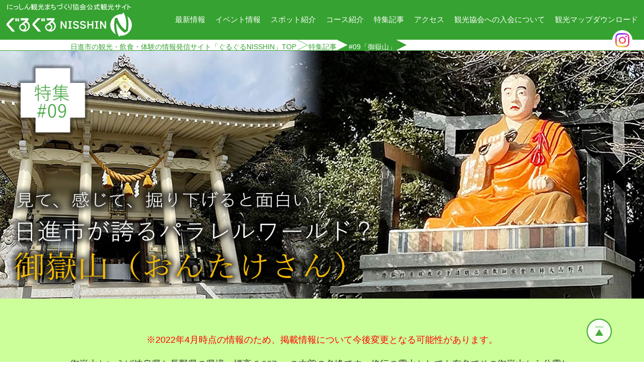

--- FILE ---
content_type: text/html; charset=UTF-8
request_url: https://glglnisshin.jp/special09/
body_size: 10960
content:
<!DOCTYPE html>
<html lang="ja">
<head>
<meta charset="UTF-8">
<meta name="format-detection" content="telephone=no" />
<meta name="viewport" content="width=device-width, initial-scale=1" />
<title>#09「御嶽山」 ｜ 日進市の観光・飲食・体験の情報発信サイト「ぐるぐるNISSHIN」</title>
<meta name="description" content = "変わりゆく日進、変わらない日進。いろんな角度からこの街の魅力を知って、もっと楽しもう！日進ライフ！そんな日進市民のためのポータルサイトです。" />
<meta name="keyword" content="日進,にっしん,ぐるぐる,NISSHIN,イベント,観光,体験,グルメ,スポット,コース,アクセス,ぐるぐるNISSHINプラス" />
<meta name="author" content="日進市" />
<meta name="copyright" content="NISSHIN" />
<link rel="stylesheet" href="https://cdn.jsdelivr.net/npm/swiper@10/swiper-bundle.min.css"/>
<link rel="stylesheet" type="text/css" href="https://glglnisshin.jp/wp-content/themes/nisshin/style.css" />
<link rel="stylesheet" type="text/css" href="https://glglnisshin.jp/wp-content/themes/nisshin/small.css" />

<script src="https://kit.fontawesome.com/88f0132981.js" crossorigin="anonymous"></script>

<script src="//ajax.googleapis.com/ajax/libs/jquery/1.11.1/jquery.min.js"></script>

<!-- Swiper JS -->
<script src="https://cdn.jsdelivr.net/npm/swiper@10/swiper-bundle.min.js"></script>


<!-- もっと見るボタン Start  -->
<script src="https://glglnisshin.jp/wp-content/themes/nisshin/common/js/ml_Readmore.js"></script>
<!-- もっと見るボタン End -->

<!-- page scroll Start -->
<script src="https://glglnisshin.jp/wp-content/themes/nisshin/common/js/scroll/scroll.js"></script>
<!-- page scroll End -->

<!-- acordion Start -->
<script src="https://glglnisshin.jp/wp-content/themes/nisshin/common/js/acordion/acordion.js"></script>
<!-- acordion End -->

<!-- タブ切り替え Start -->
<script src="https://glglnisshin.jp/wp-content/themes/nisshin/common/js/yetii.js"></script>
<!-- タブ切り替え End -->

<!-- 画像 マウスオーバー切り替え Start -->
<script src="https://glglnisshin.jp/wp-content/themes/nisshin/common/js/smartRollover.js"></script>
<!-- 画像 マウスオーバー切り替え End -->

<!-- ブラウザ幅＜コンテンツ幅 の際position fixed内のメニューをスクロールさせる -->
<script>
$(window).on("scroll", function(){
    $("#header").css("left", -$(window).scrollLeft());
});
</script>

<!-- 反射効果 Start -->
<script src="https://glglnisshin.jp/wp-content/themes/nisshin/common/js/reflection.js"></script>
<!-- 反射効果 End -->

<!-- レスポンシブ対応クリッカブルマップ Start -->
<script src="https://glglnisshin.jp/wp-content/themes/nisshin/common/js/jquery.rwdImageMaps.min.js"></script>
<script>
$(document).ready(function(e) {
	$('img[usemap]').rwdImageMaps();
});
</script>
<!-- レスポンシブ対応クリッカブルマップ End -->

<!-- GAトラッキングコード START -->
<script>
  (function(i,s,o,g,r,a,m){i['GoogleAnalyticsObject']=r;i[r]=i[r]||function(){
  (i[r].q=i[r].q||[]).push(arguments)},i[r].l=1*new Date();a=s.createElement(o),
  m=s.getElementsByTagName(o)[0];a.async=1;a.src=g;m.parentNode.insertBefore(a,m)
  })(window,document,'script','https://www.google-analytics.com/analytics.js','ga');

  ga('create', 'UA-96232991-1', 'auto');
  ga('require', 'displayfeatures');
  ga('send', 'pageview');

</script>
<!-- GAトラッキングコード END -->

<link rel="alternate" type="application/rss+xml" title="ROR" href="ror.xml" />

<link rel='dns-prefetch' href='//s.w.org' />
		<script type="text/javascript">
			window._wpemojiSettings = {"baseUrl":"https:\/\/s.w.org\/images\/core\/emoji\/2.2.1\/72x72\/","ext":".png","svgUrl":"https:\/\/s.w.org\/images\/core\/emoji\/2.2.1\/svg\/","svgExt":".svg","source":{"concatemoji":"https:\/\/glglnisshin.jp\/wp-includes\/js\/wp-emoji-release.min.js?ver=4.7.29"}};
			!function(t,a,e){var r,n,i,o=a.createElement("canvas"),l=o.getContext&&o.getContext("2d");function c(t){var e=a.createElement("script");e.src=t,e.defer=e.type="text/javascript",a.getElementsByTagName("head")[0].appendChild(e)}for(i=Array("flag","emoji4"),e.supports={everything:!0,everythingExceptFlag:!0},n=0;n<i.length;n++)e.supports[i[n]]=function(t){var e,a=String.fromCharCode;if(!l||!l.fillText)return!1;switch(l.clearRect(0,0,o.width,o.height),l.textBaseline="top",l.font="600 32px Arial",t){case"flag":return(l.fillText(a(55356,56826,55356,56819),0,0),o.toDataURL().length<3e3)?!1:(l.clearRect(0,0,o.width,o.height),l.fillText(a(55356,57331,65039,8205,55356,57096),0,0),e=o.toDataURL(),l.clearRect(0,0,o.width,o.height),l.fillText(a(55356,57331,55356,57096),0,0),e!==o.toDataURL());case"emoji4":return l.fillText(a(55357,56425,55356,57341,8205,55357,56507),0,0),e=o.toDataURL(),l.clearRect(0,0,o.width,o.height),l.fillText(a(55357,56425,55356,57341,55357,56507),0,0),e!==o.toDataURL()}return!1}(i[n]),e.supports.everything=e.supports.everything&&e.supports[i[n]],"flag"!==i[n]&&(e.supports.everythingExceptFlag=e.supports.everythingExceptFlag&&e.supports[i[n]]);e.supports.everythingExceptFlag=e.supports.everythingExceptFlag&&!e.supports.flag,e.DOMReady=!1,e.readyCallback=function(){e.DOMReady=!0},e.supports.everything||(r=function(){e.readyCallback()},a.addEventListener?(a.addEventListener("DOMContentLoaded",r,!1),t.addEventListener("load",r,!1)):(t.attachEvent("onload",r),a.attachEvent("onreadystatechange",function(){"complete"===a.readyState&&e.readyCallback()})),(r=e.source||{}).concatemoji?c(r.concatemoji):r.wpemoji&&r.twemoji&&(c(r.twemoji),c(r.wpemoji)))}(window,document,window._wpemojiSettings);
		</script>
		<style type="text/css">
img.wp-smiley,
img.emoji {
	display: inline !important;
	border: none !important;
	box-shadow: none !important;
	height: 1em !important;
	width: 1em !important;
	margin: 0 .07em !important;
	vertical-align: -0.1em !important;
	background: none !important;
	padding: 0 !important;
}
</style>
<link rel='stylesheet' id='contact-form-7-css'  href='https://glglnisshin.jp/wp-content/plugins/contact-form-7/includes/css/styles.css?ver=4.7' type='text/css' media='all' />
<script type='text/javascript' src='https://glglnisshin.jp/wp-includes/js/jquery/jquery.js?ver=1.12.4'></script>
<script type='text/javascript' src='https://glglnisshin.jp/wp-includes/js/jquery/jquery-migrate.min.js?ver=1.4.1'></script>
<link rel='https://api.w.org/' href='https://glglnisshin.jp/wp-json/' />
<link rel="EditURI" type="application/rsd+xml" title="RSD" href="https://glglnisshin.jp/xmlrpc.php?rsd" />
<link rel="wlwmanifest" type="application/wlwmanifest+xml" href="https://glglnisshin.jp/wp-includes/wlwmanifest.xml" /> 
<meta name="generator" content="WordPress 4.7.29" />
<link rel="canonical" href="https://glglnisshin.jp/special09/" />
<link rel='shortlink' href='https://glglnisshin.jp/?p=1230' />
<link rel="alternate" type="application/json+oembed" href="https://glglnisshin.jp/wp-json/oembed/1.0/embed?url=https%3A%2F%2Fglglnisshin.jp%2Fspecial09%2F" />
<link rel="alternate" type="text/xml+oembed" href="https://glglnisshin.jp/wp-json/oembed/1.0/embed?url=https%3A%2F%2Fglglnisshin.jp%2Fspecial09%2F&#038;format=xml" />

<!--Google reCAPTCHA-->
<script src='https://www.google.com/recaptcha/api.js'></script>

</head>

<body class="page-template-default page page-id-1230">

<!--Facebook呼び出し-->
<div id="fb-root"></div>
<script>(function(d, s, id) {
  var js, fjs = d.getElementsByTagName(s)[0];
  if (d.getElementById(id)) return;
  js = d.createElement(s); js.id = id;
  js.src = "//connect.facebook.net/ja_JP/sdk.js#xfbml=1&version=v2.8";
  fjs.parentNode.insertBefore(js, fjs);
}(document, 'script', 'facebook-jssdk'));</script>

<div id="rap">

<header id="header">
    <div class="clearfix" id="header_in">
        <h1><a href="https://glglnisshin.jp/"><img src="https://glglnisshin.jp/wp-content/themes/nisshin/images/00_logo02.png" alt="にっしん観光まちづくり協会公式観光サイト「ぐるぐるNISSHIN」" /></a></h1>

        <p class="bs_trigger bs_header_btn" id="j_ac_trigger_open"><a class="j_ac_trigger" href="j_acordion_tree"><span>open</span></a></p>

        <div id="bs_header_menu_box">
            <nav class="j_acordion_tree">
                <ul class="clearfix" id="bs_header_menu">
                    <li><a href="https://glglnisshin.jp/news01/">最新情報</a></li>
                    <li><a href="https://glglnisshin.jp/spot_category/event/">イベント情報</a></li>
                    <li><a href="https://glglnisshin.jp/spot01/">スポット紹介</a></li>
                    <li><a href="https://glglnisshin.jp/cource/">コース紹介</a></li>
                    <li><a href="https://glglnisshin.jp/special/">特集記事</a></li>
                    <li><a href="https://glglnisshin.jp/access/">アクセス</a></li>
                    <li><a href="https://glglnisshin.jp/admission/">観光協会への入会について</a></li>
                    <li><a href="https://glglnisshin.jp/wp-content/themes/nisshin/file/nisshinmap.pdf" target="_blank">観光マップダウンロード</a></li>
                </ul>
                <ul class="bs_sns_ul">
                    <li><a href="https://www.instagram.com/nisshinkankokyokai/" target="_blank"><img src="https://glglnisshin.jp/wp-content/themes/nisshin/images/00_icon_insta01.png" alt="ぐるぐるNISSHIN Instagram"></a></li>
                </ul>
                <!-- div class="bs_nisshinshi bs_img01"><a href="http://www.city.nisshin.lg.jp/" target="_blank"><img src="/images/00_logo_nisshin-shi.png" alt="日進市" /></a></div-->
                <p class="bs_trigger"><a class="j_ac_trigger" id="j_ac_trigger_close" href="j_acordion_tree"><i class="fa-regular fa-circle-xmark"></i></a></p>
            </nav>
        </div>
    </div>
</header>

	

				
			<!-- contentsAreaSTART -->
<div id="contents">

    <!-- div class="bs_sub_main" id="me_news_main01">
        <h2>SPECIAL<span>ぐるぐるNISSHINプラス</span></h2>
    </div -->

    <div class="bs_pankuzu_section clearfix">
        <ul class="bs_pankuzu_ul">
            <li><a href="https://glglnisshin.jp/">日進市の観光・飲食・体験の情報発信サイト「ぐるぐるNISSHIN」TOP</a></li>
            <li><a href="https://glglnisshin.jp/special/">特集記事</a></li>
            <li><span>#09「御嶽山」</span></li>
        </ul>
    </div>

    <!-- .bs_main01 START -->
    <div class="bs_special_main01">

        <h3 class="me_special_detail_main01 bs_img01">
            <img src="https://glglnisshin.jp/wp-content/themes/nisshin/images/img_special_ontake00.jpg" alt="特集09　御嶽山(おんたけさん)" />
        </h3>

        <div class="bs_section01_in clearfix" id="me_special_section01">

            <div class="me_special_info_box01 clearfix">
                <p class="me_special_info_lead01">※2022年4月時点の情報のため、掲載情報について今後変更となる可能性があります。</p>
                <!-- p id="me_special_attention08">※2021 年度開催の情報のため、翌年度以降は変更となる可能性があります。</p -->
                <p>御嶽山といえば岐阜県と長野県の県境、標高 3,067 m の木曽の名峰です。修行の霊山としても有名でその御嶽山から分霊した山が日本全国に存在するのはご存知ですか。ここ岩崎御嶽山もその一つ。<br/>
                   地元では日進御嶽山とも呼ばれています。標高 131m って、とっても低い山ですね。山頂には江戸時代に勧請された岩崎御嶽社が置かれています。<br/>
                   現在「平成ふれあいの森」として、また岩崎町の散策コースとして親しまれ、地域の方の心の拠り所として大切にされているようです。さっそく登ってみましょう。</p>
            </div>

            <div class="me_special_check_box01 bs_bg_color_white clearfix">
                <h4>岩崎御嶽山はまさに信仰の山、石像も眺望も楽しめる！</h4>
                <div class="clearfix bs_mb30">
                    <div class="me_special_check02_img float_l_bl">
                        <div class="bs_img01"><img src="https://glglnisshin.jp/wp-content/themes/nisshin/images/img_special_ontake01.jpg" alt="御嶽山入り口、石柱には御嶽山参道とあり" /></div>
                        <p>御嶽山入り口、石柱には御嶽山参道とあり</p>
                    </div>
                    <div class="me_special_check02_img float_r_bl">
                        <div class="bs_img01"><img src="https://glglnisshin.jp/wp-content/themes/nisshin/images/img_special_ontake02.jpg" alt="登り口から 120m 位先に岩崎御嶽社の駐車場。トイレ、休憩所あり" /></div>
                        <p>登り口から 120m 位先に岩崎御嶽社の駐車場。<br/>トイレ、休憩所あり</p>
                    </div>
                </div>
                <p class="bs_mb20">県道 57 号、弁天池北交差点を東に折れ直ぐの Y 字路の右に御嶽山参道の石柱が立っています。<br/>
                案内板には平成展望台、出会いと憩いの広場、岩崎探訪コースなどの表示。すぐ左手石垣の間が山中に続く間道。ここから 120m 程坂を登った左側に大型バス 4 台、乗用車 20 台が駐車できる岩崎御嶽社の駐車場があります。参拝者用トイレと休憩所も併設。下からの間道はここに繋がり、御嶽山信仰の講と呼ばれる建物や石碑、像が立ち並んでいます。石碑には「霊神」とあるので霊験や御利益のある神。父祖を神として祀っているのでしょう。</p>

                <div class="clearfix bs_mb30">
                    <div class="me_special_check02_img float_l_bl">
                        <div class="bs_img01"><img src="https://glglnisshin.jp/wp-content/themes/nisshin/images/img_special_ontake03.jpg" alt="テキストテキスト" /></div>
                    </div>
                    <div class="me_special_check02_img float_r_bl">
                        <div class="bs_img01"><img src="https://glglnisshin.jp/wp-content/themes/nisshin/images/img_special_ontake04.jpg" alt="テキストテキスト" /></div>
                    </div>
                </div>
                <div class="clearfix bs_mb30">
                    <div class="me_special_check02_img float_l_bl">
                        <div class="bs_img01"><img src="https://glglnisshin.jp/wp-content/themes/nisshin/images/img_special_ontake05.jpg" alt="テキストテキスト" /></div>
                    </div>
                    <div class="me_special_check02_img float_r_bl">
                        <div class="bs_img01"><img src="https://glglnisshin.jp/wp-content/themes/nisshin/images/img_special_ontake06.jpg" alt="テキストテキスト" /></div>
                    </div>
                </div>
                <p class="bs_mb20">駐車場から「あじさい遊歩道」を 200m 程歩くと岩崎御嶽社の山道の入り口です。左手に鳥居、その反対側に「出会いと憩いの広場」があります。</p>

                <div class="clearfix bs_mb30">
                    <div class="me_special_check02_img float_l_bl">
                        <div class="bs_img01"><img src="https://glglnisshin.jp/wp-content/themes/nisshin/images/img_special_ontake07.jpg" alt="ここから「あじさい遊歩道」として御嶽神社前まで歩道が整備" /></div>
                        <p>ここから「あじさい遊歩道」として<br/>御嶽神社前まで歩道が整備</p>
                    </div>
                    <div class="me_special_check02_img float_r_bl">
                        <div class="bs_img01"><img src="https://glglnisshin.jp/wp-content/themes/nisshin/images/img_special_ontake08.jpg" alt="駐車場にあった「日進市観光ルート案内図" /></div>
                        <p>駐車場にあった「日進市観光ルート案内図」</p>
                    </div>
                </div>

                <h4>出会いと憩いの広場</h4>
                <p class="bs_mb20">ここも「にっしん平成ふれあいの森事業」で整備された場所。日進市観光ルートの分岐点にもなり、南東の日進市内が眺望できます。ベンチも屋根もあるので休憩するにはうってつけですね。この日は週末ということもあり、散歩やジョギングの方と結構すれ違いました。</p>
                <div class="clearfix bs_mb30">
                    <div class="me_special_check02_img float_l_bl">
                        <div class="bs_img01"><img src="https://glglnisshin.jp/wp-content/themes/nisshin/images/img_special_ontake09.jpg" alt="風の通りも良さそう" /></div>
                        <p>風の通りも良さそう</p>
                    </div>
                    <div class="me_special_check02_img float_r_bl">
                        <div class="bs_img01"><img src="https://glglnisshin.jp/wp-content/themes/nisshin/images/img_special_ontake10.jpg" alt="広いベンチでゆったりできる" /></div>
                        <p>広いベンチでゆったりできる</p>
                    </div>
                </div>

                <h4>駐車場の南に平成展望台</h4>
                <p class="bs_mb20">御嶽社参拝の前に、「平成展望台」の方へ、南の細い道を上ってみます。30 台ほどの駐車場になっていますが、なんと言っても目につくのは巨大な弘法大使さま。その存在感に圧倒されます。<br/>
                   まずは平成展望台へ。駐車場のすぐ南側に小道でつながっています。</p>
                <div class="clearfix bs_mb30">
                    <div class="me_special_check02_img float_l_bl">
                        <div class="bs_img01"><img src="https://glglnisshin.jp/wp-content/themes/nisshin/images/img_special_ontake11.jpg" alt="モニュメントは市内からもよく見える" /></div>
                        <p>モニュメントは市内からもよく見える</p>
                    </div>
                    <div class="me_special_check02_img float_r_bl">
                        <div class="bs_img01"><img src="https://glglnisshin.jp/wp-content/themes/nisshin/images/img_special_ontake12.jpg" alt="見晴らしは最高" /></div>
                        <p>見晴らしは最高</p>
                    </div>
                </div>
                <p class="bs_mb20">この展望台は、「にっしん平成ふれあいの森」整備事業の一環として平成 4 年に完成。<br/>
                   展望台の３基のモニュメントは、風・水・土を表現とのこと。<br/>
                   右端のアーチのゲートからモニュメントに向かって通路があり先端が展望施設となっています。天気が良かったこともあり、伊勢湾岸道の名港トリトンも見えますね。ひそかな夜景スポットとしても人気があるそうです。</p>

            </div>
            
            <div class="me_special_check_box01 bs_bg_color_white clearfix">
                <h4>巨大な弘法大使は祥雲作品か！？</h4>
                <p class="bs_mb20">巨大な弘法大師像はカラフルでダイナミック。コンクリート像彫刻で有名な浅野祥雲作と言われています。そこで偶然出会った細江さんにお話を伺うことができました。</p>

                <div class="clearfix bs_mb30">
                    <div class="me_special_check02_img float_l_bl">
                        <div class="bs_img01"><img src="https://glglnisshin.jp/wp-content/themes/nisshin/images/img_special_ontake13.jpg" alt="テキストテキスト" /></div>
                    </div>
                    <div class="me_special_check02_img float_r_bl">
                        <div class="bs_img01"><img src="https://glglnisshin.jp/wp-content/themes/nisshin/images/img_special_ontake14.jpg" alt="テキストテキスト" /></div>
                    </div>
                </div>
                <h4>三鈷の松　さんこのまつ</h4>
                <div class="clearfix bs_mb30">
                    <div class="me_special_check02_img float_l_bl">
                        <div class="bs_img01"><img src="https://glglnisshin.jp/wp-content/themes/nisshin/images/img_special_ontake15.jpg" alt="三鈷の松" /></div>
                        <p>三鈷の松</p>
                    </div>
                    <div class="me_special_chec02_text float_r_bl">
                        <p>弘法大師が唐での修業を終えて日本に帰国するとき、「真言密教を授けるのにふさわしいのはどこか」と、手に持っていた三鈷杵（さんこしょ）という法具を天高く投げました。それが遠く高野山まで届き、松の枝に引っかかっていたと伝えられています。その松は「三鈷の松」と名付けられました。<br/>
                          松の葉は 2 本が普通ですが三鈷の松は葉先が 3本に分かれていて、その松葉を持っているとご利益があるそうです。</p>
                    </div>
                </div>
                <p class="bs_mb20">この非常に珍しい 3 本葉の松が、ここ岩崎御嶽社にもありました。毘沙門天王像のすぐ横です。お守りにするため落ちている三つに分かれた松の葉、ゲットしました。</p>
                <div class="clearfix bs_mb30">
                    <div class="me_special_check02_img float_l_bl">
                        <div class="bs_img01"><img src="https://glglnisshin.jp/wp-content/themes/nisshin/images/img_special_ontake16.jpg" alt="三鈷の松" /></div>
                        <p>毘沙門天王像　足元の人の顔がユニーク</p>
                    </div>
                    <div class="me_special_chec02_text float_r_bl">
                        <p>細江さんにはそのほかにも色々お話を伺いながら開祖殿まで案内していただきました。さらに御嶽社の山田先達を知っているからと紹介していただけることに。</p>
                    </div>
                </div>
            </div>

            <div class="me_special_check_box01 bs_bg_color_white clearfix">
                <h4>「岩崎御嶽」の参道へ<br/>
                     一の鳥居を上がると十二権現御堂と覚明霊神さま</h4>
                <div class="clearfix bs_mb30">
                    <div class="me_special_check02_img float_l_bl">
                        <div class="bs_img01"><img src="https://glglnisshin.jp/wp-content/themes/nisshin/images/img_special_ontake17.jpg" alt="新参道一の鳥居" /></div>
                        <p>新参道一の鳥居</p>
                    </div>
                    <div class="me_special_check02_img float_r_bl">
                        <div class="bs_img01"><img src="https://glglnisshin.jp/wp-content/themes/nisshin/images/img_special_ontake18.jpg" alt="十二権現御堂と覚明霊神さま" /></div>
                        <p>十二権現御堂と覚明霊神さま</p>
                    </div>
                </div>

                <div class="clearfix bs_mb30">
                    <div class="me_special_check02_img float_l_bl">
                        <div class="bs_img01"><img src="https://glglnisshin.jp/wp-content/themes/nisshin/images/img_special_ontake19.jpg" alt="子宝祈願の十二権現" /></div>
                        <p>子宝祈願の十二権現</p>
                    </div>
                    <div class="me_special_check02_img float_r_bl">
                        <div class="bs_img01"><img src="https://glglnisshin.jp/wp-content/themes/nisshin/images/img_special_ontake20.jpg" alt="左手が社務所、正面が開祖殿" /></div>
                        <p>左手が社務所、正面が開祖殿</p>
                    </div>
                </div>
                <p class="bs_mb20">一の鳥居の直ぐ上の左側にあるのが子供の主神、十二権現が祀られている御堂。<br/>
                                    子宝が授かれるよう「サルぼこ」を奉納し、お祈りする所です。中にはたくさんの小さなお人形が奉納されていました。その直ぐ左側には、御嶽山を開山した一人、覚明霊神が祀られています。<br/>
                                    参道に戻り石段を上がります。二の鳥居をくぐると直ぐ手水社と社務所と開祖殿があります。</p>
                <h4>岩崎御嶽山神社　16 代先達の山田様</h4>
                    <div class="clearfix bs_mb30">
                    <div class="me_special_check02_img float_l_bl">
                        <div class="bs_img01"><img src="https://glglnisshin.jp/wp-content/themes/nisshin/images/img_special_ontake21.jpg" alt="祭壇の前で先達の山田様" /></div>
                        <p>祭壇の前で先達の山田様</p>
                    </div>
                    <div class="me_special_check02_img float_r_bl">
                        <div class="bs_img01"><img src="https://glglnisshin.jp/wp-content/themes/nisshin/images/img_special_ontake22.jpg" alt="護摩木" /></div>
                        <p>護摩木</p>
                    </div>
                </div>

                <p>ご紹介いただいた 16 代山田先達。ここ開祖殿内には岩崎御嶽山開祖、明寛・名心霊神が祀られています。<br/>
                   とても優しい方で、急な取材でもにこやかに対応していただきました。<br/>
                   現在の御嶽社は平成 3 年に地元岩崎地区の協力のもと本殿、開祖殿、社務所を建て替えました。祭礼は毎年春と秋の年２回、1862（文久 2）年以来毎年行われて地域に密着した祭りになっています。</p>
                <p>山田先達のお話では、この御嶽山は岩崎城から見た鬼門にあたり、元々地元岩崎地区のお寺、大應寺（だいおうじ）が山を寄付して歴史が始まったとのこと。当時はハゲ山だったそうで、地元の方が山で薪を取り生活に使うのが普通で、今では考えられませんがマツタケも採れたとか。<br/>
                  現在では鬱蒼とした森に 600 もの講が埋もれるようにあり、現在活動しているのは 10 くらいだそうです。</p>
                <p>社務所に面白いものがあるからと案内していただきました。</p>
                <div class="clearfix bs_mb30">
                    <div class="me_special_check02_img float_l_bl">
                        <div class="bs_img01"><img src="https://glglnisshin.jp/wp-content/themes/nisshin/images/img_special_ontake23.jpg" alt="宮丸講の看板" /></div>
                        <p>宮丸講の看板</p>
                    </div>
                    <div class="me_special_check02_img float_r_bl">
                        <div class="bs_img01"><img src="https://glglnisshin.jp/wp-content/themes/nisshin/images/img_special_ontake24.jpg" alt="開祖殿にあるおもかる石" /></div>
                        <p>開祖殿にあるおもかる石</p>
                    </div>
                </div>

                <div class="clearfix bs_mb30">
                    <div class="me_special_chec02_text float_l_bl">
                        <p>宮丸講と彫られた木製の看板。宮丸講は一番古い最初の講だそうです。古いもので横には明治十三年と刻印されています。講が閉じられた折に出てきたそうです。<br/>外に出て社務所で御朱印をいただきました。</p>
                        <p>また、一番近い中参道を挟んだ所には先の宮丸講の石柱があり、ここには開祖、明覚・明心を導いた大先達義覚行者像が祀られています。</p>
                    </div>
                    <div class="me_special_check02_img float_r_bl">
                        <div id="me_special_check09_img25" ><img  src="https://glglnisshin.jp/wp-content/themes/nisshin/images/img_special_ontake25.jpg" alt="御朱印" /></div>
                    </div>
                </div>
                <div class="clearfix bs_mb30">
                    <div class="me_special_check02_img float_l_bl">
                        <div class="bs_img01"><img src="https://glglnisshin.jp/wp-content/themes/nisshin/images/img_special_ontake26.jpg" alt="宮丸講で祀られる義覚霊神像" /></div>
                        <p>宮丸講で祀られる義覚霊神像</p>
                    </div>
                    <div class="me_special_check02_img float_r_bl">
                        <div class="bs_img01"><img src="https://glglnisshin.jp/wp-content/themes/nisshin/images/img_special_ontake27.jpg" alt="中参道の階段を上がると正面に本社殿が見えてくる" /></div>
                        <p>中参道の階段を上がると正面に本社殿が見えてくる</p>
                    </div>
                </div>
                <h4>岩崎御嶽神社　本殿</h4>
                <div class="clearfix bs_mb30">
                    <div class="me_special_check02_img float_l_bl">
                        <div class="bs_img01"><img src="https://glglnisshin.jp/wp-content/themes/nisshin/images/img_special_ontake28.jpg" alt="本社殿" /></div>
                        <p>本社殿</p>
                    </div>
                    <div class="me_special_check02_img float_r_bl">
                        <div class="bs_img01"><img src="https://glglnisshin.jp/wp-content/themes/nisshin/images/img_special_ontake29.jpg" alt="本社拝殿内" /></div>
                        <p>本社拝殿内</p>
                    </div>
                </div>
                <h4>岩崎穴不動</h4>
                <div class="clearfix bs_mb30">
                    <div class="me_special_check02_img float_l_bl">
                        <div class="bs_img01"><img src="https://glglnisshin.jp/wp-content/themes/nisshin/images/img_special_ontake30.jpg" alt="岩崎穴不動案内看板" /></div>
                        <p>岩崎穴不動案内看板</p>
                    </div>
                    <div class="me_special_check02_img float_r_bl">
                        <div class="bs_img01"><img src="https://glglnisshin.jp/wp-content/themes/nisshin/images/img_special_ontake31.jpg" alt="坂を下った所に入り口がある" /></div>
                        <p>坂を下った所に入り口がある</p>
                    </div>
                </div>
                <div class="clearfix bs_mb30">
                    <div class="me_special_check02_img float_l_bl">
                        <div class="bs_img01"><img src="https://glglnisshin.jp/wp-content/themes/nisshin/images/img_special_ontake32.jpg" alt="岩をくり抜いたような洞窟" /></div>
                        <p>岩をくり抜いたような洞窟</p>
                    </div>
                    <div class="me_special_check02_img float_r_bl">
                        <div class="bs_img01"><img src="https://glglnisshin.jp/wp-content/themes/nisshin/images/img_special_ontake33.jpg" alt="不動尊石像" /></div>
                        <p>不動尊石像</p>
                    </div>
                </div>
                <p>本堂に向かう左手に穴不動があります。早速降りてみます。洞穴は暗くて先は見えませんが入口にあるスイッチで照明がつくようになっていました。中を進むと腰を曲げないと入れないほどになり、その奥に小さな不動尊が安置され花が供えられていました。</br>
                   先達の山田さんに伺った所によると、その昔、不治の病に冒された人が住んでいて当時の先達が献身的に助け世話をしていたことからお助け穴不動と呼ばれるようになったとか。</p>
                <p>最後に、山田先達との別れ際のお話に感じるところがありました。「今、御嶽山修行は難しい時代になってしまいましたが、日々の暮らしの中で手を合わせる、物事に感謝する、そんな時間を持って欲しいですね。」とおっしゃっていました。</p>

            </div>

            <p>出会いと憩いの広場や平成展望台、岩崎御嶽社がある「平成ふれあいの森」ですが、本神社の境内になっていることから犬の散歩は禁止されていますのでご注意ください。</p>
            <div class="me_special_data_box01 clearfix">
                <div class="me_special_data_left">
                    <h5>＜御嶽山（おんたけさん）＞</h5>
                    <h5>＜岩崎御嶽社＞</h5>
                    <dl class="me_special_data_dl me_special_data_dl02 clearfix">
                        <dt>所在地：</dt>
                        <dd>愛知県日進市岩崎町竹ノ山 138</dd>
                        <dt>主祭神：</dt>
                        <dd>大己田貴命、少彦名命</dd>
                        <dt>創　建</dt>
                        <dd>万延元年（1860 年）</dd>
                        <dt>問い合わせ</dt>
                        <dd>0561-72-2015</dd>
                    </dl>
                    <p>※授与所は不在の場合があります。<br/>（電話が不通の場合、日や時間をお改めください）</p>
                    <p>※御朱印、御守り等は開いている場合のみの対応となります。<br/>　護摩木は本殿にもあります。</p>
                </div>
                <div class="me_special_data_map bs_bg_color_white">
                    <iframe src="https://www.google.com/maps/embed?pb=!1m18!1m12!1m3!1d3262.1544417982186!2d137.0413853155327!3d35.1527688663792!2m3!1f0!2f0!3f0!3m2!1i1024!2i768!4f13.1!3m3!1m2!1s0x60036439f924e15b%3A0xfd6ab79b4960c9d!2z44CSNDcwLTAxMzEg5oSb55-l55yM5pel6YCy5biC5bKp5bSO55S656u544OO5bGx77yR77yT77yY!5e0!3m2!1sja!2sjp!4v1649041126808!5m2!1sja!2sjp" height="240" frameborder="0" style="border:0" allowfullscreen"></iframe>
                </div>
            </div>
        </div>

    </div>
    <!-- .bs_main01 END -->

    <div class="bs_modoribtn"><div class="bs_modoribtn_in"><a href="https://glglnisshin.jp/">日進市の観光・飲食・体験の情報発信サイト「ぐるぐるNISSHIN」TOP</a></div></div>

    <div class="bs_section01_in clearfix" id="me_special_ichiran">
        <div class="me_special_go_ichiran"><a href="/special/">特集記事一覧へ</a></div>
    </div>


</div>
<!-- contentsAreaEND -->



		

	
<!-- footerSTART -->
<div id="footer">
    <div class="me_top_i_nature01"><img src="https://glglnisshin.jp/wp-content/themes/nisshin/images/00_i_nature01.png" alt="木々" /></div>
    <div class="bs_footer_in clearfix">

        <ul class="bs_banner_ul01">
            <!-- the loop -->
            <li><a href="https://www.instagram.com/nisshinkankokyokai/" target="_blank"><img width="240" height="90" src="https://glglnisshin.jp/wp-content/uploads/2024/04/img_bnr_instagram01.jpg" class="attachment-full size-full" alt="" /></a></li>
            <!-- end of the loop -->
        </ul>

        <p id="bs_footer_logo"><a href="https://glglnisshin.jp/"><img src="https://glglnisshin.jp/wp-content/themes/nisshin/images/00_ft_logo02.png" alt="にっしん観光まちづくり協会公式観光サイト ぐるぐるNISSHIN" /></a></p>
        <div class="gotop res_img01"><img src="https://glglnisshin.jp/wp-content/themes/nisshin/images/00_gotop01.png" alt="topへ" /></div>

        <nav class="clearfix" id="bs_ft_menu">
            <ul class="float_l_bl">
                <li><a href="https://glglnisshin.jp/">トップ</a></li>
                <li><a href="https://glglnisshin.jp/news01/">お知らせ</a></li>
                <li><a href="https://glglnisshin.jp/spot_category/event/">イベント</a></li>
                <li><a href="https://glglnisshin.jp/special/">特集記事</a></li>
            </ul>
            <ul class="float_l_bl">
                <li><a href="https://glglnisshin.jp/spot01/">おすすめスポット</a></li>
                <li><a href="https://glglnisshin.jp/cource/">おすすめ街コース</a></li>
                <li><a href="https://glglnisshin.jp/access/">アクセス情報</a></li>
                <li><a href="https://glglnisshin.jp/dmo/">にっしん版DMO構想について</a></li>
            </ul>
            <ul class="float_l_bl">
                <li><a href="https://glglnisshin.jp/call/">問合せフォーム</a></li>
                <li><a href="https://glglnisshin.jp/privacy/">個人情報の取り扱いについて</a></li>
                <li><a href="https://glglnisshin.jp/others/">免責事項</a></li>
                <li><a href="https://glglnisshin.jp/others/?id=copyright">著作権について</a></li>
            </ul>
            <ul class="float_l_bl">
                <li><a href="https://glglnisshin.jp/kouen/">後援名義使用に関すること</a></li>
                <li><a href="https://glglnisshin.jp/association/">運営団体情報</a></li>
            </ul>
        </nav>

        <!-- ul class="clearfix" id="bs_ft_bnr_ul">
            <li><a href=""><img src="https://glglnisshin.jp/wp-content/themes/nisshin/images/img_bnr01.jpg" alt="バナー" /></a></li>
            <li><a href=""><img src="https://glglnisshin.jp/wp-content/themes/nisshin/images/img_bnr01.jpg" alt="バナー" /></a></li>
            <li><a href=""><img src="https://glglnisshin.jp/wp-content/themes/nisshin/images/img_bnr01.jpg" alt="バナー" /></a></li>
            <li><a href=""><img src="https://glglnisshin.jp/wp-content/themes/nisshin/images/img_bnr01.jpg" alt="バナー" /></a></li>
            <li><a href=""><img src="https://glglnisshin.jp/wp-content/themes/nisshin/images/img_bnr01.jpg" alt="バナー" /></a></li>
            <li><a href=""><img src="https://glglnisshin.jp/wp-content/themes/nisshin/images/img_bnr01.jpg" alt="バナー" /></a></li>
        </ul -->

    </div>
    <p id="bs_copyright">Copyright NISSHIN. All right reserved.</p>
    
</div>
<!-- footerEND -->


</div><!-- #rap -->

</body>
</html> 


--- FILE ---
content_type: text/css
request_url: https://glglnisshin.jp/wp-content/themes/nisshin/style.css
body_size: 13664
content:
@charset "utf-8";
/*
Theme Name:NISSHIN
Theme URI:http://nisshin.tsv7.com/
Author:MARKLEAPS
Description:ぐるぐるNISSHINテーマ。
*/


/*==========================================================

  reset.style
  body.style
  common.style
  header.style
  home.php.style
  call.style
  topics.style
  acordion.style
  footer.style
  color.style

   
===========================================================*/


/* -------------------------------------------------------
  reset.style
------------------------------------------------------- */
html, body, div, span, object, iframe,
h1, h2, h3, h4, h5, h6, p, blockquote, pre,
a, abbr, address, cite, code,
del, dfn, em, img, ins, kbd, q, samp,
small, strong, sub, sup, var,
b, i, 
dl, dt, dd, ol, ul, li,
fieldset, form, label, legend,
table, caption, tbody, tfoot, thead, tr, th, td,
article, aside, canvas, details, figcaption, figure,
footer, header, hgroup, menu, nav, section, summary,
time, mark, audio, video { 
	margin: 0;
	padding: 0;
	border: 0;
	outline: 0;
	font-size: 17px;
	vertical-align: baseline;
	background: transparent;
	font-family: "游ゴシック", "Yu Gothic", "游ゴシック体", "YuGothic", "ヒラギノ角ゴ ProN W3", "Hiragino Kaku Gothic ProN", "メイリオ", Meiryo, sans-serif;
	color: #333333;
	line-height: 1.6;
	box-sizing: border-box;
	word-break: break-all;
}

p {
	margin-bottom:7px ;
}

a {
	text-decoration : none;
}
a[href^="tel:"] {
	pointer-events: none;
}

em{
	font-weight: bold;
	font-style: normal;
	color: red;
}

img {
	border: 0;
	vertical-align: bottom;
	max-width: 100%;
}

ul {list-style: none;}

ol li {
	list-style-type: decimal;
	margin-left: 3em;
}

/* table
------------------------------------- */
table,
th,
td {
	border: 0;
	border-collapse: collapse;
	border-spacing: 0px;
	empty-cells: show; /* 空白セルのボーダーを表示するか（show）、しないか（hide） */
	text-align: left;
}

bold{
	font-weight:bold;
	font-style:normal;
}



/* 部品設定 START */
.clear{
	margin:0px;
	padding:0px;
	clear:both;
}

.hr_clear{
	clear:both;
	height:1px;
	width:1px;
	margin /*forWinIE6*/ :0px 0 15px 0;
	padding:0px;
	border:0;
	visibility:hidden;
}

.clear {
	margin: 0px;
	padding: 0px;
	clear: both;
}

.clearfix::after {
	content: "";
	display: block;
	clear: both;
}

.float_l,
.float_l_bl,
.res_float_l{
	margin:0px;
	padding:0px;
	float:left;
	display:inline;/*forWinIE6*/
}

.float_r,
.float_r_bl,
.res_float_r{
	margin:0px;
	padding:0px;
	float:right;
	display:inline;/*forWinIE6*/
}

.textright{
	text-align:right;
}

.textcenter{
	text-align:center;
}

.color_red,
.color_red a{
	color:red;
}

.bold{
	font-weight:600;
}

.bs_m_text,.bs_m_text p,.bs_m_text a{font-size:13px;}
.bs_s_text,.bs_s_text p,.bs_s_text a{font-size:12px;}
.bs_ss_text,.bs_ss_text p,.bs_ss_text a{font-size:11px;}

.res_br_block{display:none;}
.res_block{display:none;}


/* テキストリンク */
.bs_textlink a{
	text-decoration:underline;
}

/* 改行しても見栄えがいいインデント */
.bs_indent01 p,
p.bs_indent01 {
	margin-left: 1em; /* ブロック全体を 1em 右に */
	text-indent: -1em; /* 先頭の1文字のみ 1em 左に */
}
.bs_indent02 p,
p.bs_indent02 {
	text-indent: 1em; /* 先頭の1文字のみ 1em 左に */
}

/* -------------------------------------------------------
  body.style
------------------------------------------------------- */
html, body {
	position: relative;
	height: 100%;
}

/* ボディ START */
body{
	margin:0px;
	padding:0px;
	height:100%;
	width:100%;
}


/* 外枠 START */
#rap{
	width:100%;
	margin:0px auto;
	padding:0px 0px;
	text-align: center;
/*	padding:0px 12px;  外枠にグローをつけるときにセットグロー分だけ  */
/*	background:url("../pic/bg01.png") repeat-y ;  外枠にグローをつけるときセット  */
}


/* -------------------------------------------------------
  common.style
------------------------------------------------------- */
#contents,
#contents_top{
	clear:both;
	width:100%;
	margin:0;
	padding-top:79px;
	text-align: left;
}


/* （レスポンシブの際左右に12px余白が付くようあらかじめ余白を設定）*/
.bs_main01,
.bs_news_main01,
.bs_spot_main01,
.bs_cource_main01,
.bs_special_main01,
.bs_dmo_main01{
	width:100%;
	min-width:1240px;
	box-sizing:border-box;
	background-color:#CCFF99;
}
.bs_main01{
	padding:80px 50px;
}
.bs_news_main01,
.bs_spot_main01{
	padding:80px 0px 0px;
}
.bs_cource_main01,
.bs_special_main01{
	padding:0 0 50px;
}
.bs_dmo_main01{
	padding:80px 0px 50px;
}

/* ブロック
--------------------------- */

.bs_full_wrap {
	padding: 90px 0;
}
.bs_full_wrap_last {
	padding: 65px 0 0;
}

.bs_inner_wrap01 {
	max-width: 1320px;
	margin: 0 auto;
	padding: 0;
}

/* フルスクリーン */
.bs_section01{
	width:100%;
	min-width:1240px;
	padding:80px 0;
}

.bs_section01_last{
	padding:65px 0 0;
}

.bs_section01 p:last-child{
	margin-bottom:0;
}

.bs_coming_section01{
	padding:250px 0;
}


/* コンテンツ幅 max1000px */
.bs_section01_in{
	max-width:1000px;
	padding:0px;
	margin:0 auto;
	box-sizing:border-box;
}

.bs_innner_box01{
	padding:80px;
}

/* 2カラム メイン */
.bs_2col_main01 {
	width:75%;
}

/* 2カラム　サイド */
.bs_side_col01{
	width:22.55%;
}

ul.bs_side_menu01 li{
	border-bottom:1px solid #E0E0E0;
}

ul.bs_side_menu01 li a{
	display:block;
	padding:10px 0;
}

/*--- column Start ---*/
.bs_2col ,
.bs_3col ,
.bs_4col ,
.bs_5col {
	display: -webkit-box;
	display: flex;
	flex-wrap: wrap;
	-webkit-box-pack: center;
	justify-content: center;
	gap: 40px;
}

.bs_2col > div ,
.bs_2col > li {
	width: calc(100% / 2 - 40px * 1 / 2);
}

.bs_3col {gap: 30px;}
.bs_3col > div ,
.bs_3col > li {
	width: calc(100% / 3 - 30px * 2 / 3);
}

.bs_4col > div ,
.bs_4col > li {
	width: calc(100% / 4 - 40px * 3 / 4);
}

.bs_5col > div,
.bs_5col > li{
	width: calc(100% / 5 - 40px * 4 / 5);
}

.bs_bd_box{
	border:1px solid #E0E0E0;
	border-radius: 5px;
	-webkit-border-radius: 5px;
	-moz-border-radius: 5px;
	padding:15px;
	box-sizing:border-box;
	margin-bottom:20px;
}

.bs_tbl_box{
	display:table;
	border-collapse: separate;  /* セルの間隔を空ける */
	border-spacing: 10px 0;  /* 左右 上下で記述 */
}

.bs_tbl_box_in,
.bs_tbl_box_in02{
	display:table-cell;
	vertical-align:middle;
}

.bs_img01 img{
	width: 100% !important;
	height: auto !important;
}



/* その他
--------------------------- */
.bs_mb10{margin-bottom:10px;}
.bs_mb15{margin-bottom:15px;}
.bs_mb20{margin-bottom:20px;}
.bs_mb30{margin-bottom:30px;}
.bs_mb40{margin-bottom:40px;}
.bs_mb50{margin-bottom:50px;}
.bs_mb60{margin-bottom:60px;}
.bs_mb70{margin-bottom:70px;}

/* 部分フォント指定
--------------------------- */

/* キャプション
--------------------------- */
.bs_title01{
	font-size:25px;
	font-weight:600;
	color:#36A231;
	border-bottom:3px solid #36A231;
	margin-bottom:35px;
}

.bs_sub_title01,
.me_topics_title01{
	font-weight:600;
	border-bottom:1px solid #4CC7B7;
	margin-bottom:10px;
}
.bs_sub_title01{font-size:20px;}
.me_topics_title01{font-size:16px;}

.bs_title02 ,
.bs_title02 span {
	letter-spacing: 0.05em;
}
.bs_title02 {
	text-align: center;
	font-size: 38px;
	margin-bottom: 65px;
}
.bs_title02 span {
	display: block;
	width: 232px;
	height: 50px;
	line-height: 50px;
	margin: 0 auto 12px;
	background-repeat: no-repeat;
	background-position:c enter center;
	background-image: url(images/00_title_back01.png);
	background-size: cover;
	font-size: 20px;
	color: #36A231;
}

.bs_bd_title{
	padding-bottom:5px;
	border-bottom:1px solid #E0E0E0;
}

.bs_copy01{
	font-size:110%;
	line-height:2em;
	margin-bottom:60px;
}
.bs_copy01.bs_copy01_mb0{
	margin-bottom:0px;
}

/* 下層ページ メインキャプション */
.bs_sub_main{
	width:100%;
	min-width:1240px;
	height:200px;
	display:table;
	background-repeat:no-repeat;
	background-position:center center;
	background-size: cover;
}
#me_news_main01 ,
#me_uneisha_main01,
#me_kouen_main01{
	background-image:url(images/bg_news_main01.jpg);
}

.bs_sub_main h2{
	font-size:60px;
	font-weight:600;
	color:#FFFFFF;
	text-align:center;
	display:table-cell;
	vertical-align:middle;
	text-shadow: 2px 2px 3px #777;
}
.bs_sub_main#me_kouen_main01 h2 {font-size: 42px;}
.bs_sub_main#me_uneisha_main01 h2 {font-size: 42px;}
.bs_sub_main h2 span{
	display:block;
	font-size:24px;
}


/* table
---------------- ----------------- */
table{
	clear:both;
	width:100%;
}

table.bs_tbl01 th,
table.bs_tbl01 td{
	padding:10px 20px;
}

/* form
---------------- ----------------- */
.bs_form_check00{
	font-size:14px;
	color:#CC0000;
	padding-left:10px;
}

input,
textarea,
label,
select{
	padding:9px;
	box-sizing:border-box;
	font-family: "游ゴシック", "Yu Gothic", "游ゴシック体", "YuGothic", "ヒラギノ角ゴ Pro W3", "Hiragino Kaku Gothic Pro", "Meiryo UI", "メイリオ", Meiryo, "ＭＳ Ｐゴシック", "MS PGothic", sans-serif, Avenir, "Open Sans", "Helvetica Neue", Helvetica, Arial, Verdana, Roboto;
	font-size:15px;
}

input[type=text],
input[type=tel],
input[type=email],
textarea,
select{
	border:3px solid #36A231;
	border-radius: 7px;
	-webkit-border-radius: 7px;
	-moz-border-radius: 7px;
}


input::-webkit-input-placeholder {color: #888888;}
input:-ms-input-placeholder {color: #888888;}
input::-moz-placeholder {color: #888888;}

/* dl */
dl,
dt,
dd{
	box-sizing:border-box;
}

.bs_form_dl01 dt{
	padding:8px 15px;
	background-color:#F2F3F7;
	font-size:15px;
	font-weight:600;
}
.bs_form_dl01 dt .bs_form_check00{
	font-weight:500;
}

.bs_form_dl01 dd{
	padding:15px 0 25px;
}

.bs_form_dl01 input[type="text"],
.bs_form_dl01 textarea{
	width:100%;
}

/* ボタン
--------------------------- */
.bs_btn ,
.bs_btn_c {
	display: -webkit-box;
	display: flex;
}
.bs_btn_c {
	-webkit-box-pack: center;
	justify-content: center;
}

.bs_btn01 ,
.bs_btn02 ,
.bs_form_btn input {
	width: 260px;
	height: 58px;
	line-height: 58px;
	border-radius: 50px;
	text-align: center;
	font-size: 18px;
	font-weight: bold;
	letter-spacing: 0.05em;
	cursor: pointer;
	-webkit-appearance: none; /*ios*/
	margin-right: 15px;
	transition: background-color .5s ease;
	position: relative;
}
.bs_btn01:last-child ,
.bs_btn02:last-child {
	margin-right: 0;
}

.bs_btn01::after ,
.bs_btn02::after {
	position: absolute;
	top: 0px;
	right: 19px;
	display: block;
	content: "\f105";
	font-family: "Font Awesome 6 Free";
	font-weight: 900;
	color: #FFE03F;
}
.bs_btn01_newwin::after {
	content: "\f08e";
}

.bs_btn01 ,
.bs_form_btn input {
	border: 1px solid #36A231;
	background-color: #36A231;
	color: #FFFFFF;
}

.bs_form_btn {
	display: flex;
	justify-content: center;
	margin: 0 auto 50px;
}
.bs_form_btn input {
	height: auto;
	line-height: auto;
	padding: 5px 5px;
}

span#me_call_form_naviactive{
	background-color:#36A231;
	color:#FFFFFF;
	border:1px solid #36A231;
}

.me_call_form_flow span{
	border:1px solid #4CC7B7;
	background-color:#FFFFFF;
	color:#4CC7B7;
}

ul.bs_btn_2col{
	display:table;
	table-layout: fixed; /* テーブルの列幅を均等に */
	width:100%;
	max-width:500px;
	margin:0 auto;
}

ul.bs_btn_2col li{
	width:50%;
	display:table-cell;
	vertical-align:middle;
	padding:0 6px;
}

ul.bs_btn_2col li a,
ul.bs_btn_2col li input{
	padding:13px 0;
}

ul.bs_btn_2col_s{
	display:table;
	border-collapse: separate;  /* セルの間隔を空ける */
	border-spacing: 10px 0;  /* 左右 上下で記述 */
}
ul.bs_btn_2col_s li{
	display:table-cell;
	vertical-align:middle;
}

/* 背景画像 縦横repeat */
.bs_bg_img01{
	width: 100%;
	background-repeat:repeat;
	background-position:center center;
}

/* 背景画像 横repeat */
.bs_bg_img02{
	width: 100%;
	background-repeat:repeat-x;
	background-position:center bottom;
}

/* 背景画像（写真） */
.bs_bg_cover_img01,
.bs_bg_cover_img02{
	width: 100%;
	background-repeat:no-repeat;
	background-position:center center;
	background-size: cover;
	-webkit-background-size: cover;
	-moz-background-size: cover;
}
.bs_bg_cover_img01{background-attachment: scroll;/* スクロール */}
.bs_bg_cover_img02{background-attachment: fixed; /* 固定 */}

.me_top_bs_bg_cover_img01{background-image:url(images/bg_image01.jpg);}


/* Google MAP */
.bs_iframe_section01 iframe{
	width:100%;
	vertical-align:bottom; /* MAP下に余白が出来るのを防ぐ */
}

.effect div{ 
  transition: .8s;
  transition-delay: .8s;
}


/* -------------------------------------------------------
  header.style
------------------------------------------------------- */
#header{
	clear:both;
	width:100%;
	min-width:1240px;
	position: fixed;
	top: 0px;
	z-index:999;
}

#header_in{
	width:100%;
	max-width:1944px;
	margin:0 auto;
	padding:5px 12px;
	box-sizing:border-box;
	display:table;
}

#header a{color:#FFFFFF;}

#header h1{
	width: 250px;
	float:left;
	display:inline;
}

#bs_header_menu_box{
	width: 920px;
	display:table-cell;
	vertical-align:middle;
}

.bs_trigger{
	display:none;
}

.bs_header_btn a{
}

.bs_header_btn a i,
.bs_header_btn a span{
}

ul#bs_header_menu li{
	float:left;
	display:inline;
	margin:0 20px 0 0;
}
ul#bs_header_menu li:last-child{margin-right:0;}

ul#bs_header_menu li a{
	display:block;
	font-size:15px;
}

ul.bs_sns_ul{
	display:table;
	border-collapse: separate;  /* セルの間隔を空ける */
	border-spacing: 7px 0;  /* 左右 上下で記述 */
	position:fixed;
	top:60px;
	right:16px;
	z-index:999;
}
ul.bs_sns_ul li{
	max-width: 40px;
	display:table-cell;
}

.bs_nisshinshi{
	max-width: 126px;
	position:fixed;
	top: 110px;
	right:27px;
	z-index:999;
}


/* -------------------------------------------------------
  home.php.style
------------------------------------------------------- */

/*** メイン */
.me_top_swiper_wrap {
	position: relative;
}
.me_top_swiper_copy {
	width: 60%;
	max-width: 385px;
	margin: 0 auto;
	position: absolute;
	top: 50%;
	left: 0px;
	right: 0px;
	transform: translateY(-50%);
	z-index: 888;
}

#me_top_swiper .swiper-slide {
	width: 100%;
	height: 650px;
}
#me_top_swiper .swiper-slide img {
	width: 100%;
	height: 650px;
	object-fit: cover;
}

#me_top_swiper .swiper-button-next::after ,
#me_top_swiper .swiper-button-prev::after {
	display: none;
}

#me_top_swiper .swiper-button-next ,
#me_top_swiper .swiper-button-prev {
	width: 70px;
	height: 70px;
	background-repeat: no-repeat;
	background-position: left top;
	background-size: cover;
	position: absolute;
	top: 50%;
	transform: translateY(-50%);
	z-index: 888;
}
#me_top_swiper .swiper-button-next {
	background-image: url(images/00_swiper_next.png);
	right: 5%;
}
#me_top_swiper .swiper-button-prev {
	background-image: url(images/00_swiper_prev.png);
	left: 5%;
}
.swiper-horizontal>.swiper-pagination-bullets .swiper-pagination-bullet, .swiper-pagination-horizontal.swiper-pagination-bullets .swiper-pagination-bullet {
    margin: 0 var(--swiper-pagination-bullet-horizontal-gap,12px);
}
#me_top_swiper .swiper-pagination-bullet {
	width: 18px;
	height: 18px;
	opacity: 1;
	background: #FFF;
}
#me_top_swiper .swiper-pagination-bullets {
	bottom: 30px;
	left: 0;
	width: 100%
}
#me_top_swiper .swiper-pagination-bullet-active {
	opacity: 1;
	background: #36A231;
}

/*** メインビジュアル下コピー */
.me_top_main_copy_wrap01 {
	width: 100%;
	background-color: #FFF;
	padding: 60px 30px 60px;
}
.me_top_main_copy_wrap01_in {
	max-width: 1600px;
	margin: 0 auto;
	display: -webkit-box;
	display: flex;
	flex-wrap: wrap;
	-webkit-box-pack: justify;
	justify-content: space-between;
	-webkit-box-align: center;
	align-items: center;
}
.me_top_main_illust01 {
	width: 28.125%;
	max-width: 450px;
}
.me_top_main_copy_wrap01 h3 {
	width: 39.125%;
	max-width: 626px;
}
.me_top_main_copy01 {
	width: 26.875%;
	max-width: 430px;
}
.me_top_main_copy01 p {
	font-size: 18px;
	font-weight: bold;
	line-height: 2.4;
}

/*** EVENT */
#me_top_event_wrap {
	padding: 100px 15px 0;
	background-color: #F2FBEB;
	position: relative;
}
.me_top_i_ashiato01 {
	position: absolute;
	top: -90px;
	right: 10%;
	width: 20%;
	max-width: 130px;
}
.me_top_i_tree01 {
	position: absolute;
	bottom: 0px;
	left: 10%;
	width: 13%;
	max-width: 122px;
}
.me_top_i_oshiro01 {
	position: absolute;
	bottom: -25px;
	right: 16.5%;
	width: 15%;
	max-width: 150px;
}
.me_top_i_tree02 {
	position: absolute;
	bottom: 0px;
	right: 10%;
	width: 10%;
	max-width: 95px;
}

#me_top_event_wrap .bs_inner_wrap01 {
	position: relative;
}

.me_top_event_title01 {
	max-width: 470px;
	margin: 0 auto 65px;
	position: relative;
}

.me_top_i_flower01 {
	position: absolute;
	top: 10px;
	left: 0px;
	width: 16%;
	max-width: 74px;
}

.me_top_event_btn01 {
	position: absolute;
	top: 20px;
	right: 0px;
}

.me_top_event_img {
	width: 100%;
	margin: 0 auto 15px;
}
.me_top_event_img img {
	width: 100%;
	height: auto;
	object-fit: cover;
	aspect-ratio: 16 / 10;
}
.me_top_event_ul li h3 {
	font-size: 20px;
	margin-bottom: 5px;
}
.me_top_event_ul li p {
	font-size: 16px;
}
.me_top_event_hide {
	display: none;
}

.me_top_event_btn02 {
	max-width: 160px;
	margin: 90px auto 0;
}

.bs_more_hide {display: none;}


/*** お知らせ／観光・グルメ・体験情報 */
#me_top_info_wrap .bs_inner_wrap01 {
	display: -webkit-box;
	display: flex;
	flex-wrap: wrap;
	-webkit-box-pack: justify;
	justify-content: space-between;
}

/* お知らせ */
.me_top_news_box ,
.me_top_spot_box {
	width: 836px;
	width: 47.97%;
	max-width: 590px;
	position: relative;
}
.bs_article_list01 {margin-bottom: 50px;}
.bs_article_list01 li a {
	width: 100%;
	display: -webkit-box;
	display: flex;
	-webkit-box-align: center;
	align-items: center;
	padding: 15px 0px;
	border-bottom: 1px solid #9AD098;
	position: relative;
}
.bs_article_list01 li:first-child a {border-top: 1px solid #9AD098;}
.bs_article_list01 li a::after {
	display: block;
	font-size: 24px;
	content: "\f054";
	font-family: "Font Awesome 6 Free";
	font-weight: 900;
	color: #FFE03F;
	position: absolute;
	top: 50%;
	right: 0px;
	transform: translateY(-50%);
	transition: background 0.6s;
}

.bs_article_list01 .bs_article_img01 {
	width: 134px;
	padding: 10px;
	border-radius: 100%;
	margin-right: 15px;
	margin-bottom: 0;
	background-color: #FFE03F;
/* 	background-color: #FFFF01; */
}
.bs_article_img01 img {
	width: 100%;
	height: auto;
	object-fit: cover;
	aspect-ratio: 1 / 1;
	border-radius: 100%;
}

.bs_article_cont01 {
	width: calc(100% - (134px + 15px));
}
.bs_article_time01 {
	font-size: 14px;
}
.bs_article_title01 {
	font-size: 18px;
	font-weight: normal;
	margin: 0;
}

/* 観光・グルメ・体験情報 */
.me_top_spot_ul h2 {
	font-size: 27px;
	letter-spacing: 0.1em;
	margin-bottom: 15px;
	background-repeat: no-repeat;
	background-position: 50px bottom;
	background-image: url(images/00_title_line01.png);
	background-size: contain;
	padding: 0 0 0 66px;
	position: relative;
}
.me_top_spot_ul h2::before {
	position: absolute;
	top: 0px;
	left: 0px;
	display: block;
	content: "";
	width: 56px;
	height: 56px;
	background-repeat: no-repeat;
	background-position: left top;
	background-size: cover;
}
.me_top_spot_title01::before {background-image: url(images/00_spot_title_kankou01.png);}
.me_top_spot_title02::before {background-image: url(images/00_spot_title_gourmet01.png);}
.me_top_spot_title03::before {background-image: url(images/00_spot_title_taiken01.png);}
.me_top_spot_title04::before {background-image: url(images/00_spot_title_stay01.png);}

.me_top_spot_ul li {position: relative;}
.me_top_spot_ul li:not(:last-child) {margin-bottom: 30px;}

.me_top_spot_ul li a {transition: opacity 0.6s;}
.me_top_spot_ul li a:hover {opacity: 0.7;}

.me_top_spot_btn01 ,
.me_top_spot_btn02 {
	width: 226px;
	position: absolute;
	top: 54%;
	right: 0px;
	left: 0px;
	margin: 0 auto;
}
.me_top_spot_btn01 .bs_btn01 ,
.me_top_spot_btn02 .bs_btn01 {
	width: 100%;
	height: 40px;
	line-height: 40px;
}

.me_top_spot_btn02 {
	top: 78%;
}

.me_top_spot_btn01 span ,
.me_top_spot_btn02 span {display: block;}


/*** 特集 */
#me_top_special_wrap {
	background-color: rgba(204,255,153,0.5);
	background-repeat: no-repeat;
	background-position: center 68px;
	background-image: url(images/00_i_special01.png);
	position: relative;
}
.me_top_i_horse01 {
	position: absolute;
	top: -133px;
	left: 5%;
	width: 25%;
	max-width: 180px;
}

.me_top_i_tree03 {
	position: absolute;
	bottom: 0px;
	left: 10%;
	width: 8%;
	max-width: 66px;
}
.me_top_i_goshikien01 {
	position: absolute;
	bottom: 0px;
	right: 3%;
	width: 18%;
	max-width: 180px;
}

.me_top_special_inner01 {
	display: -webkit-box;
	display: flex;
	flex-wrap: wrap;
	-webkit-box-align: center;
	align-items: center;
	-webkit-box-pack: justify;
	justify-content: space-between;
	margin-bottom: 60px;
}
.me_top_special_cont01 {
	width: 29.27%;
}
.me_top_special_cont01 h3 {
	margin-bottom: 30px;
}
.me_top_special_cont01 p {
	font-size: 18px;
	font-weight: bold;
	line-height: 2.2;
}

.me_top_special_slide01 {
	width: 69.1%;
	max-width: 850px;
	position: relative;
}

/* special swiper */
#me_top_secial_swiper {
	width: 100%;
	max-width: 808px;
	position: relative;
}
#me_top_secial_swiper .swiper-slide {
	padding: 0 8px 8px 0;
	background-repeat: no-repeat;
	background-position: right bottom;
	background-image: url(images/bg_top_special01.gif);
	background-size: 99% auto;
}

.me_swiper_icon_new {
	display: block;
	width: 17.5%;
	max-width: 140px;
	position: absolute;
	top: 34.5%;
	left: 0%;
}

.me_top_special_slide01 .swiper-button-next::after ,
.me_top_special_slide01 .swiper-button-prev::after {
	display: none;
}

.me_top_special_slide01 .swiper-button-next ,
.me_top_special_slide01 .swiper-button-prev {
	width: 46px;
	height: 46px;
	background-repeat: no-repeat;
	background-position: left top;
	background-size: cover;
	position: absolute;
	top: 50%;
/*	transform: translateY(-50%); */
	z-index: 888;
}
.me_top_special_slide01 .swiper-button-next {
	background-image: url(images/00_swiper_next02.png);
	right: 0px;
}
.me_top_special_slide01 .swiper-button-prev {
	background-image: url(images/00_swiper_prev02.png);
	left: 0px;
}


/*** その他メニュー */
.me_top_menu_ul h2 {
	width: 100%;
	max-width: 340px;
	margin: 0 auto;
	font-size: 24px;
	color: #36A231;
	padding-bottom: 8px;
	border-bottom: 2px solid #FFE03F;
	position: relative;
}
.me_top_menu_ul h2::after {
	position: absolute;
	top: 0px;
	right: 0px;
	display: block;
	content: "";
	width: 40px;
	height: 40px;
	background-repeat: no-repeat;
	background-position: left top;
	background-image: url(images/00_i_right01.png);
	background-size: cover;
}


/* -------------------------------------------------------
  call.style
------------------------------------------------------- */
p#me_call_lead01 span{
	margin-top:8px;
	display:block;
	font-size:13px;
	line-height:1.1em;
}

#me_call_section01{
	padding: 60px 50px;
}
.bs_call_form p{
	font-size: 15px;
}

.bs_call_form dl{
	width: 100%;
	border-bottom: 1px solid #CCCCCC;
	display: table;
}
.bs_call_form dl dt,
.bs_call_form dl dd{
	display: table-cell;
	vertical-align: middle;
	padding: 12px;
	font-size: 15px;
}
.bs_call_form dl dt{
	width: 250px;
}
.bs_call_form dl dd{
}
.bs_call_form dl dd input,
.bs_call_form dl dd textarea{}

.me_call_btn_back{
	max-width:100px;
	margin:0 auto;
	padding-bottom:10px;
}

.bs_call_form dl dd input[type="text"],
.bs_call_form dl dd input[type="tel"],
.bs_call_form dl dd input[type="email"],
.bs_call_form dl dd textarea{
	width:100%;
	box-sizing: border-box;
}

.bs_call_form dl dd input[type="text"],
.bs_call_form dl dd input[type="tel"],
.bs_call_form dl dd input[type="email"]{
	max-width: 382px;
}
.bs_call_form dl dd textarea{
	width:100%;
}

.bs_radio01 label input[type="radio"]{display: none;}
.bs_radio01 label{cursor: pointer;}
.bs_radio01 label span.wpcf7-list-item-label{
	display: inline-block;
	position: relative;
	cursor: pointer;
	padding-left: 12px;
	font-size: 15px;
	line-height: 1;
}
.bs_radio01 label span.wpcf7-list-item-label:before{
	position: absolute;
	top: -4px;
	left: -16px;
	width: 18px;
	height: 18px;
	background: #FFFFFF;
	border:2px solid #36A231;
	border-radius: 50%;
}
.bs_radio01 label input[type="radio"]:checked + span.wpcf7-list-item-label:after{
	position: absolute;
	top: 2px;
	left: -10px;
	width: 10px;
	height: 10px;
	border-radius: 50%;
	background: #36A231;
}

/* 必須項目に入力してください。 */
span.wpcf7-not-valid-tip{
	margin:5px 0 0 0;
}
/* 入力内容に問題があります。～ */
.wpcf7-validation-errors{
	width: 69% !important;
	margin: 0 auto 30px !important;
	border: 2px solid #36A231 !important;
	text-align: center !important;
}

.me_call_notes{
	max-width: 650px;
	margin:0 auto;
}
.me_call_notes p{
	margin-left: 1em; /* ブロック全体を 1em 右に */
	text-indent: -1em; /* 先頭の1文字のみ 1em 左に */
	margin-bottom:0;
	line-height: 1.4em;
}

#bs_form_recaptcha {
	max-width: 302px;
	margin: 40px auto 30px;
}


/* -------------------------------------------------------
  news.style
------------------------------------------------------- */

/* news/index.style */
ul.me_news_menu01{
	display:table;
	max-width:822px;
	margin:0 auto 50px;
	border-collapse: separate;  /* セルの間隔を空ける */
	border-spacing: 30px 0;  /* 左右 上下で記述 */
}
ul.me_news_menu01 li{
	display:table-cell;
	vertical-align:middle;
}
ul.me_news_menu01 li a{
	display:block;
	border:8px solid #CCFF99;
}
ul.me_news_menu01 li a.active{border:8px solid #36A231;}

ul.me_news_menu01 li img{width:100%;}

.me_news_section01_in dl,
.me_news_section01_in ul li{
	background-color:#FFFFFF;
/* 	border:7px solid #36A231; */
	padding:18px 0;
	margin-bottom:45px;
}
.me_news_section01_in dl{
	display:table;
	width:100%;
	border-collapse: separate;  /* セルの間隔を空ける */
	border-spacing: 20px 0;  /* 左右 上下で記述 */
}

.me_news_section01_in dl dt,
.me_news_section01_in dl dd{
	display:table-cell;
	vertical-align:middle;
}

.me_news_section01_in dl dt span,
.me_news_section01_in ul li span{
	display:inline-block;
	width:150px;
	padding:10px 0 8px;
	background-color:#36A231;
	color:#FFFFFF;
	font-size:16px;
	text-align:center;
}
.me_news_section01_in ul li small{
	margin: 0 20px;
}

.me_news_section01_in dl dd a{
	font-size:17px;
}

/* news/detail.style */
#me_news_detail_section01{
	padding:20px 80px;
}
p.me_news_date{
	height:24px;
	margin-bottom: 20px;
}
p.me_news_date span{
	display:inline-block;
	color:#36A231;
	background:url(images/00_icon_time01.png) no-repeat 0px center;
	background-size: 24px 24px;
	-webkit-background-size: 24px 24px;
	padding: 1px 0 0px 28px;
}
/* 游ゴシック IE 余白調整 */
@media all and (-ms-high-contrast:none){
	p.me_news_date span{
		padding: 0.3em 0 0.1em 28px;
	}
}

.me_news_detail_txt{
	width:100%;
	margin:0px auto 30px;
}
.me_news_detail_txt p a {
	color: #36A231;
	text-decoration: underline;
}

p.me_topics_pankuzu{
	width:250px;
	text-align:center;
	margin:50px auto 0;
}
p.me_topics_pankuzu a{
	display:block;
	background-color:#36A231;
	color:#FFFFFF;
	font-size:20px;
	padding:11px 0 5px;
}

p.me_topics_pankuzu a span{
	font-size:17px;
	line-height:5px;
	color:#FFFFFF;
}



/* -------------------------------------------------------
  privacy.style
------------------------------------------------------- */
#me_privacy_section01 h3{
	font-size:18px;
	font-weight:600;
	text-align: center;
	margin-bottom:16px;
}

#me_privacy_section01 h4{
	font-size:16px;
	font-weight:600;
	margin-bottom:16px;
}

#me_privacy_section01 p{
	font-size:15px;
	margin-bottom:15px;
}

#me_privacy_section01 ul li{
	font-size:15px;
	margin-left: 1em; /* ブロック全体を 1em 右に */
	text-indent: -1em; /* 先頭の1文字のみ 1em 左に */
}



/* -------------------------------------------------------
  cource.style
------------------------------------------------------- */
#me_cource_bs_innner_box01{padding-top:0;}
#me_cource_bs_innner_box01 p{font-size:17px;}

.me_cource_title01{
	max-width: 700px;
	text-align: center;
	margin: 0 auto 30px;
	border-bottom: 1px solid #36A231;
}

.me_cource_title01 h3{
	max-width: 571px;
	margin: 0 auto 5px;
}

#me_cource_bs_innner_box01 .me_cource_title01 p{
	display: block;
	font-size: 25px;
	letter-spacing: 0.4em;
}

ul.me_cource_bnr_ul01 li{
	margin:0 auto 60px;
	position: relative;
}
ul.me_cource_bnr_ul01 li:last-child{margin:0 auto 0;}

ul.me_cource_bnr_ul01 li img{width:100%;}

ul.me_cource_bnr_ul01 li span{
	max-width: 475px;
	position:absolute;
	top: 30px;
	right: 15px;
}

ul.me_cource_bnr_ul01 li a:hover{
	opacity:0.7;
	filter: alpha(opacity=70); /* ie lt 8 */
	-ms-filter: "alpha(opacity=70)"; /* ie 8 */
	-moz-opacity:0.7; /* FF lt 1.5, Netscape */
}

.me_special_new{
	width:18%;
	position:absolute;
	top: 37%;
	left: -2%;
}


/* cource 詳細 */
.me_cource_main01{
/* ワイド吸着のため最大固定幅対応コメント化
	width:100%;
	min-width:1240px;
	max-width:1920px;
	margin: 0 auto 60px;
	position: relative;
*/
	margin:0 auto 68px;
}

.me_cource_intoro{
	margin-bottom: 60px;
	position: relative;
}
.me_cource_intoro p{
	max-width:585px;
}
.me_cource_whatis01{
	width: 280px;
	height: 280px;
	position: absolute;
	top:-150px;
	right:0px;
	background-image: url(images/00_cource_whatis01.png);
	background-repeat: no-repeat;
	background-position: left center;
	background-size: contain;
	-moz-background-size: contain;
	box-sizing:border-box;
}
.me_cource_whatis01 h4{
	font-size: 28px;
	font-weight: 600;
	text-align: center;
	padding-top: 20px;
	line-height: 1.4em;
}
.me_cource_whatis01 p{
	font-size: 16px;
	text-align: center;
	line-height: 1em;
}


.me_cource_detail_title_section{margin-bottom: 60px;}

.me_cource_detail_title{
	background-color: #F0ECE3;
	padding: 20px 0 17px 35px;
}

.me_cource_detail_title h4{
	background-image: url(images/00_cource_icon01.png);
	background-repeat: no-repeat;
	background-position: left center;
	background-size: 100px 100px;
	-webkit-background-size: 100px 100px;
	font-size: 36px;
	padding: 10px 0 0 130px;
	box-sizing:border-box;
}
.me_cource02_detail_title h4{font-size: 35px;}

.me_cource_detail_title h4 span{
	display: block;
	width: 138px;
	text-align: center;
	background-color: #36A231;
	color: #FFFFFF;
	font-size: 20px;
	margin-bottom: 10px;
}

.me_cource_info_box01{
	box-sizing:border-box;
}
.me_cource01_info_box01{
	padding: 40px 37px 0 75px;
	max-height: 428px;
}
.me_cource02_info_box01{
	padding: 40px 37px 0 75px;
	max-height: 356px;
}

.me_cource_start_goal{
	display: table;
}

.me_cource_start_goal_img01,
.me_cource_start_goal ul{
	display: table-cell;
	vertical-align: middle;
}
.me_cource_start_goal ul{
	padding-left: 30px;
}
.me_cource_start_goal ul li a{
	font-size: 18px;
}

.me_cource_info01{
	max-width: 430px;
	background-color: #F0ECE3;
	padding: 20px 20px 10px;
	margin: 16px 0 0 0;
	box-sizing:border-box;
}
.me_cource_info01 h5{
	text-align: center;
	background-color: #36A231;
	color: #FFFFFF;
	font-size: 22px;
	margin-bottom: 20px;
}
.me_cource_info01 p{
	font-size: 18px;
}

.me_cource_box01{
	position: relative;
}

.me_cource_text{
	max-width: 640px;
	box-sizing:border-box;
}
.me_cource_text.float_r_bl{padding: 33px 30px 33px 55px;}
.me_cource_text.float_l_bl{
	padding: 33px 55px 33px 30px;
	margin-left: 40px;
}

.me_cource_text h5{
	font-size: 28px;
	font-weight: 600;
	color: #36A231;
	border-bottom: 1px solid #36A231;
	margin-bottom: 10px;
}
.me_cource_text p{
	font-size: 16px;
}

h6.me_cource_start,
h6.me_cource_goal{
	width: 120px;
	height: 120px;
	border-radius: 100%;
	-webkit-border-radius: 100%;
	-moz-border-radius: 100%;
	font-size: 34px;
	text-align: center;
	display: table;
	position: absolute;
	top: -30px;
	left: 0px;
}
h6.me_cource_start span,
h6.me_cource_goal span{
	display: table-cell;
	vertical-align: middle;
}

h6.me_cource_start{
	background-color: #FFFFFF;
	color: #36A231;
}
h6.me_cource_goal{
	background-color: #36A231;
	color: #FFFFFF;
}

.me_cource_img01{
	position: absolute;
	top: 0px;
	left: 0px;
	max-width:360px;
	margin: 30px 0 0 40px;
}
.me_cource_img02{
	position: absolute;
	top: 0px;
	right: 0px;
	max-width:360px;
	margin: 30px 0 0 0;
}
.me_cource_img01 img,
.me_cource_img02 img{width: 100%;}

.me_cource_distant01{
	max-width: 163px;
	margin: 25px auto;
}

#me_cource_ichiran{
	padding:25px 12px;
}
.me_cource_go_ichiran{
	max-width: 422px;
	margin:0 auto;
}
.me_cource_go_ichiran img{width: 100%;}



/* -------------------------------------------------------
  spot.style
------------------------------------------------------- */
ul.me_spot_menu_ul{
	display: flex;
	justify-content: center;
	margin: 0 auto 40px;
}
ul.me_spot_menu_ul li {
	width: 100px;
	margin: 0 6px;
}
ul.me_spot_menu_ul li img {
	width: 100%;
}

ul.me_spot_ul li{
	width:320px;
	min-height: 370px;
	float:left;
	display:inline;
	box-sizing:border-box;
	background-color:#FFFFFF;
	margin: 0 20px 20px 0;
}
ul.me_spot_ul li:nth-child(3n){margin-right: 0;}
ul.me_spot_ul li:last-child{margin:0 auto 30px;}

.me_spot_img {
	width: 100%;
	margin: 0 auto;
}
.me_spot_img img {
	width: 100%;
	height: auto;
	object-fit: cover;
	aspect-ratio: 16 / 10;
}

.me_spot_ul_in{
	padding: 30px;
}

.me_spot_ul_in h3{
	max-height: 50px;
	overflow: hidden;
	margin-bottom: 15px;
	font-size:18px;
	font-weight:600;
	color:#36A231;
}
.me_spot_ul_in p{
	height: 50px;
	overflow: hidden;
	font-size:15px;
}

.me_spot_newlink01 {
	width: 200px;
	margin: 0 auto;
	background-color: #36A231;
	border-radius: 50px;
	padding: 3px 5px 2px;
	text-align: center;
	font-weight: 600;
	color: #FFF;
	position: relative;
}
.me_spot_newlink01::after {
	position: absolute;
	top: 50%;
	right: 19px;
	display: block;
	content: "\f08e";
	font-family: "Font Awesome 6 Free";
	font-weight: 900;
	color: #FFE03F;
	transform: translateY(-50%);
}


/* spot/detail.style */
.me_post_detail_main{
	position: relative;
}
.me_spot_tag{
	position: absolute;
	top: -50px;
	right: 0px;
}

.me_spot_tag span{
	width:100px;
	height:100px;
	text-align:center;
	text-indent: -50000em;
	float:left;
	display:inline;
	margin: 0 6px;
	background-repeat: no-repeat;
	background-position: left top;
	background-size: contain;
	-moz-background-size: contain;
	border-radius: 100%;
	-webkit-border-radius: 100%;
	-moz-border-radius: 100%;
	-webkit-box-shadow: 3px 3px 5px 0 rgba(0,0,0,0.4); /* Safari, Chrome用 */
	-moz-box-shadow: 3px 3px 5px 0 rgba(0,0,0,0.4); /* Firefox用 */
	box-shadow: 3px 3px 5px 0 rgba(0,0,0,0.4); /* CSS3 */
/* 
	font-size:32px;
	color:#FFFFFF;
 */
}
.me_spot_tag span.taiken{background-image: url(images/00_spot_icon_taiken.png);}
.me_spot_tag span.kankou{background-image: url(images/00_spot_icon_kankou.png);}
.me_spot_tag span.gourmet{background-image: url(images/00_spot_icon_gourmet.png);}
.me_spot_tag span.event{background-image: url(images/00_spot_icon_event.png);}
.me_spot_tag span.stay{background-image: url(images/00_spot_icon_stay.png);}

/* 
span.taiken{background-color:#FF6699;}
span.kankou{background-color:#0099FF;}
span.gourmet{background-color:#FFCC00;}
span.event{background-color:#66CC33;}

.me_spot_tag span:before{
	display: block;
	content:" ";
	vertical-align: bottom;
	text-align: center;
	margin:0 auto;
}
.me_spot_tag span.taiken:before{
	width: 80px;
	height: 25px;
	background-size: contain;
	background:url(images/00_spotmenu_taiken.png);
}
.me_spot_tag span.kankou:before{
	width: 58px;
	height: 36px;
	background-size: contain;
	background:url(images/00_spotmenu_kankou.png);
}
 */

#me_spot_detail_section01{
	padding: 20px 80px;
}

#me_spot_detail_section01 h3{
	background-repeat: no-repeat;
	background-position: left top;
	background-size: 100px 100px;
	-webkit-background-size: 100px 100px;
	padding: 35px 0 30px 94px;
	font-size:25px;
	font-weight:600;
	margin-bottom: 15px;
}
#me_spot_detail_section01 h3 span{
	display: block;
	padding-left: 30px;
}

#me_spot_main01_spot h3{background-image: url(images/00_spot_icon_all.png);}
#me_spot_main01_spot h3 span{border-bottom: 3px solid #80C94B; color: #36A231;}

#me_spot_main01_kankou h3{background-image: url(images/00_spot_icon_kankou.png);}
#me_spot_main01_kankou h3 span{border-bottom: 3px solid #0099FF; color: #0099FF;}

#me_spot_main01_taiken h3{background-image: url(images/00_spot_icon_taiken.png);}
#me_spot_main01_taiken h3 span{border-bottom: 3px solid #FF6699; color: #FF6699;}

#me_spot_main01_gourmet h3{background-image: url(images/00_spot_icon_gourmet.png);}
#me_spot_main01_gourmet h3 span{border-bottom: 3px solid #FFCC00; color: #FFCC00;}

#me_spot_main01_event h3{background-image: url(images/00_spot_icon_event.png);}
#me_spot_main01_event h3 span{border-bottom: 3px solid #36A231; color: #36A231;}

#me_spot_main01_stay h3{background-image: url(images/00_spot_icon_stay.png);}
#me_spot_main01_stay h3 span{border-bottom: 3px solid #9966CC; color: #9966CC;}

.me_spot_infoarea{
	margin:0 auto 80px;
}

.me_spot_detail_txt,
.me_spot_detail_data{
	width:400px;
}

table.me_spot_data_tbl{
	table-layout: fixed;
	width:100%;
	border-collapse:separate;
	border-spacing:2px;
}

table.me_spot_data_tbl th,
table.me_spot_data_tbl td{
	font-size:15px;
	padding:5px 10px;
	box-sizing:border-box;
}

.me_spot_data_tbl th{
	width:150px;
}
#me_spot_main01_spot table.me_spot_data_tbl th{background-color:#DBFFB7;}
#me_spot_main01_kankou table.me_spot_data_tbl th{background-color:#B2E0FF;}
#me_spot_main01_taiken table.me_spot_data_tbl th{background-color:#FFD1E0;}
#me_spot_main01_gourmet table.me_spot_data_tbl th{background-color:#FFF0B2;}
#me_spot_main01_event table.me_spot_data_tbl th{background-color:#C2E3C1;}
#me_spot_main01_stay table.me_spot_data_tbl th{background-color:#E5D9F2;}

.me_spot_data_tbl td{
	background-color:#F0FFE0;
	word-wrap:break-word;
}

.me_spot_data_tbl td a{
	text-decoration:underline;
}

ul.me_spot_detail_photo li{
	width:260px;
	float:left;
	display:inline;
	margin:0 30px 15px 0;
}
ul.me_spot_detail_photo li:nth-child(3n){margin-right:0;}
ul.me_spot_detail_photo li img{
	width: 100% !important;
	height: auto !important;
}



/* -------------------------------------------------------
  news spot 共通 .style
------------------------------------------------------- */
.me_post_img01{
	text-align:center;
	margin:0 auto;
}
#me_news_detail_section01 .me_post_img01{
	margin:0 auto 30px;
}

.me_post_img01 img{
	height: auto !important;
}

.me_post_copy01{
	font-size:20px;
	font-weight:600;
	margin-bottom:50px;
}


/* -------------------------------------------------------
  special.style
------------------------------------------------------- */
#me_special_section01 p{font-size: 18px;}

.me_special_title01{
	max-width: 584px;
	margin:0 auto 25px;
}

.me_special_detail_main01{
	margin:0 auto 68px;
	position: relative;
}

.me_special_detail_main01 span{
	max-width: 520px;
	position: absolute;
	top: 25px;
	right: 15px;
	z-index: 2;
}

.me_special_main_new{
	width:11.98%;
	max-width:230px;
	position:absolute;
	top:40%;
	left:0%;
}

.me_special_info_lead01 {
	text-align: center;
	color: red;
	margin-bottom: 20px;
}

.me_special_info_box01{
	margin-bottom: 50px;
}

.me_special_info_text01{
	max-width: 530px;
}
.me_special04_info_text01{
	max-width: 630px;
}

.me_special_info_image01{
	width: 100%;
	max-width: 422px;
}

.me_special02_info_image01{
	width: 100%;
	max-width: 414px;
}

.me_special_info_image01 img,
.me_special02_info_image01 img{
	margin-bottom: 15px;
}

#me_special_section01 .me_special_info_image01 p,
#me_special_section01 .me_special02_info_image01 p{
	font-size: 14px;
}

.me_special04_info_image01{
	max-width: 317px;
}
.me_special04_info_image01 img{
	max-width: 317px;
}

.me_special_info_copy01 {
	font-size: 27px;
	font-weight: 600;
	margin-bottom: 10px;
}


.me_special_check_box01,
.me_special_check_box01_half,
.me_special_check_box02{
	background-repeat:no-repeat;
	background-position:left top;
	background-size: 158px 158px;
	-webkit-background-size: 158px 158px;
	box-sizing:border-box;
}

.me_special_check_box01,
.me_special_check_box01_half{background-image:url(images/00_special_check.png);}

.me_special_point_box01{background-image:url(images/00_special_point1.png);}
.me_special_point_box02{background-image:url(images/00_special_point2.png);}
.me_special_point_box03{background-image:url(images/00_special_point3.png);}

.me_special_check_box02{background-image:url(images/00_special_check02.png);}


.me_special_check_box01,
.me_special_check_box02{
	padding: 45px 80px;
	margin:0 auto 75px;
}

.me_special_check_box01_half{
	max-width: 480px;
	padding: 45px 33px;
	margin-bottom: 75px;
}

.me_special_check_box01 h4,
.me_special_check_box01_half h4,
.me_special_check_box02 h4{
	text-align: center;
	font-size: 27px;
	font-weight: 600;
}

.me_special_check_box02 h4{
	text-align: center;
	font-size: 25px;
	font-weight: 600;
}

.me_special_check_box01 h4{margin: 0 auto 50px;}
.me_special_check_box01_half h4,
.me_special_check_box02 h4{margin: 0 auto 30px;}

.me_special_sakuramap_box01 {
	padding: 45px 80px;
	margin:0 auto 75px;
}
.me_special_sakuramap_box01 h4 {
	font-size: 27px;
	font-weight: 600;
	margin-bottom: 30px;
}
.me_special_sakura_map01 {
	max-width: 700px;
	margin: 0 auto;
}
.me_special_sakura_map01 img {
	width: 100%;
}

.me_special_check_box01 ul {
	margin-bottom: 20px;
}

.me_special_check01{
	max-width: 318px;
	margin: 0 60px 50px 0;
}
.me_special_check01.float_r_bl{
	margin: 0 0 50px 60px;
}
#me_special_section01 .me_special_check01 p{font-size:14px;}

.me_special_check0102{
	max-width: 318px;
	margin: 0 0 50px 60px;
}
#me_special_section01 .me_special_check0102 p{font-size:14px;}

.me_special02_check01{
	max-width: 305px;
	margin: 0 60px 0 0;
}

.me_special04_check01{
	max-width: 268px;
}

.me_special04_check01_text{
	max-width: 525px;
}

.me_special_chec02_text{
	width: 49.28%;
	max-width: 397px;
}

.me_special_check02_img{
	width: 100%;
	max-width: 414px;
}
.me_special_check02_img img{margin-bottom: 10px;}

#me_special_check02_img01{margin: 0 auto 35px;}
#me_special_check02_img02{margin: 0 55px 0 0;}

#me_special_section01 .me_special_check02_img p ,
#me_special_section01 .me_special_check02_img_l p {
	font-size: 14px;
}


#me_special_check09_img25 {text-align:center;}

#me_special_check09_img25 img{
	width: 200px;
	height: 275px;
}

.me_special_shop_box01{
	padding: 45px 80px;
	margin:0 auto 75px;
}
.me_special_shop_box01 h4{
	text-align: center;
	font-size: 25px;
	font-weight: 600;
	margin: 0 auto 30px;
}

.me_special_profile_box{
	border: 1px solid #999999;
	padding: 30px;
}
.me_special_profile_box h5,
.me_special_profile_box p{
	font-size: 16px;
}


.me_special_dl_box {margin-bottom: 25px;}
.me_special_dl_box.bs_mb60 {margin-bottom: 60px;}

.me_special_dl_box h5 ,
.me_special_copy01 {
	font-size: 27px;
	font-weight: bold;
	margin-bottom: 10px;
}
.me_special_dl_box dl {
	display: -webkit-box;
	display: -ms-flexbox;
	display: flex;
	flex-wrap: wrap;
}
.me_special_dl_box dt {max-width: 76px;}
.me_special_dl_box dd {width: 84%;}
.me_special_dl_box02 dt {min-width: 108px;}
.me_special_dl_box02 dd {width: 72%;}
.me_special_dl_box03 dt {min-width: 90px;}
.me_special_dl_box03 dd {width: 76%;}
.me_special_dl_box dd span {
	display: block;
	font-size: 15px;
}
.me_special_dl_box03 dd a {word-break: break-all;}

#me_special_section01 p.me_special_check_stxt01 {font-size: 15px;}

.me_special_data_box01{
	display: table;
	width: 100%;
	position: relative;
}
.me_special_data_left,
.me_special_data_map{
	display: table-cell;
	vertical-align: top;
}
.me_special_data_box01 h5{
	font-size: 19px;
}

.me_special_data_dl dt{
	width: 95px;
	float: left;
	clear: left;
	font-size: 18px;
}
.me_special_data_dl.me_special_data_dl02 dt{
	width: 135px;
}
.me_special_data_dl dd{
	float: left;
	display:inline;
	font-size: 18px;
}

.me_special_data_map {
	max-width: 510px;
	padding: 15px;
}
.me_special_data_map iframe{ width: 100%;}

.me_special_data_map02 {padding: 0;}
.me_special_data_map02_inner {padding: 15px;}

.me_special_data_btn{
	width: 400px;
	position: absolute;
	bottom: 0px;
	left: 0px;
}
.me_special_data_btn a{
	display: block;
	height: 60px;
	line-height: 60px;
	background-color: #36A231;
	color: #FFFFFF;
	text-align: center;
	font-size: 25px;
}

#me_special_ichiran{
	padding: 30px 12px;
}
.me_special_go_ichiran{
	max-width: 421px;
	margin:0 auto;
	text-align: center;
}
.me_special_go_ichiran img{width: 100%;}

.me_special_go_ichiran a {
	display: block;
	font-size: 24px;
	font-weight: bold;
	color: #36A231;
}

p#me_special_attention08{
        color:red;
        text-align:center
}

p#me_special_attention0801{
        color:red;
}



/* -------------------------------------------------------
  access.style
------------------------------------------------------- */
h3.me_access_title01{
	font-size: 25px;
	border-bottom: 5px solid #FFFFFF;
	margin-bottom: 50px;
}
.me_access_map01{
	max-width: 932px;
	margin: 0 auto 50px;
}

ul.me_access_menu{
	max-width: 724px;
	margin: 0 auto 50px;
	box-sizing:border-box;
}
ul.me_access_menu li{
	width:180px;
	float: left;
	display: inline;
	margin: 0 23px;
}
ul.me_access_menu li img{width: 100%;}

.me_access_box01{
	padding:41px;
	margin:0 auto 70px;
}

.me_access_title{
	background-repeat:no-repeat;
	background-position:left center;
	background-size: 98px 98px;
	-webkit-background-size: 98px 98px;
	padding:17px 0 14px 96px;
	margin-bottom: 22px;
}
#me_access_title01{background-image:url(images/00_access_icon_train.png);}
#me_access_title02{background-image:url(images/00_access_icon_bus.png);}
#me_access_title03{background-image:url(images/00_access_icon_car.png);}

.me_access_box01 h4{
	font-size:25px;
	line-height: 1.2em;
	padding-left: 10px;
	margin-bottom: 5px;
}
#me_access_title01 h4{
	color: #009999;
	border-bottom: 5px solid #009999;
}
#me_access_title02 h4{
	color: #006699;
	border-bottom: 5px solid #006699;
}
#me_access_title03 h4{
	color: #FF3366;
	border-bottom: 5px solid #FF3366;
}

.me_access_box01 h5{
	font-size:20px;
	padding-left: 10px;
}



/* -------------------------------------------------------
  DMO.style
------------------------------------------------------- */
.me_dmo_section01{
	width: 100%;
	background-repeat:no-repeat;
	background-position:center bottom;
	-moz-background-size:100% auto;
	background-size:100% auto;
	background-image:url(images/bg_dmo_back01.jpg);
	margin-bottom: 50px;
}

.me_dmo_innner_box01{
	max-width: 1000px;
	margin: 0 auto;
	padding:40px 40px;
	box-sizing:border-box;
}
#me_dmo_katsuyo{
	margin:0 auto 22%;
}

.me_dmo_innner_box01 h3{
	text-align: center;
	font-size: 24px;
	font-weight: 600;
	margin: 0 auto 20px;
}
.me_dmo_innner_box01 h3.me_dmo_kousou_title{
	font-size: 30px;
}

.me_dmo_kousou{
	width: 100%;
	margin: 0 auto 30px;
}

.me_dmo01{
	width:260px;
	margin:0 auto 70px;
}
.me_dmo01 li{
	font-size: 20px;
}
.me_dmo01 li span{
	display: inline-block;
	width: 50px;
	font-size: 40px;
	font-weight: 600;
	text-align: center;
}

.me_dmo_kousou_text{
	padding: 0 5%;
}

.me_dmo_table_box{
	position: relative;
	margin:0 auto 20px;
}

table.me_dmo_table01{
	border-collapse: separate;
	border-spacing: 10px;
}

.me_dmo_table01 th,
.me_dmo_table01 td{
	text-align: center;
}
.me_dmo_table01 th{
	width: 445px;
	height: 50px;
	line-height: 50px;
	background-color: #CCCCCC;
	font-size: 24px;
}
.me_dmo_table01 td{
	height: 200px;
	color: #FFFFFF;
	font-size: 28px;
	line-height: 1.2em;
}

.me_dmo_table01 td:nth-of-type(1){background-color: #3075DC;}
.me_dmo_table01 td:nth-of-type(2){
	background-image: url(images/bg_dmo_tbl_back01.gif);
	background-repeat: no-repeat;
	background-position: left top;
}
.me_dmo_table01 td:nth-of-type(3){
	background-image: url(images/bg_dmo_tbl_back02.gif);
	background-repeat: no-repeat;
	background-position: left top;
}
.me_dmo_table01 td:nth-of-type(4){background-color: #36A231;}

.me_dmo_table01 td:nth-of-type(1),
.me_dmo_table01 td:nth-of-type(4){width: 70px;}

.me_dmo_houjin{
	width: 200px;
	height: 200px;
	padding: 40px 0 0 0;
	background-color: #279A64;
	color: #FFFFFF;
	text-align: center;
	margin: 0 auto;
	position: absolute;
	top: 35%;
	right: 0px;
	left: 0px;
	border-radius: 100%;
	-webkit-border-radius: 100%;
	-moz-border-radius: 100%;
	border: 6px solid #FFFFFF;
	box-sizing:border-box;
	font-size:23px;
}
.me_dmo_houjin span{
	display:block;
	font-size:41px;
}

p.me_dmo_houjin_text{font-size: 16px;}

p.me_dmo_right01{
	text-align:right;
	margin:40px 0 60px 0;
}


.me_dmo_kaiinpdf{
	width:400px;
	margin:0 auto;
	display:table;
}
.me_dmo_kaiinpdf{
	width:430px;
	margin:0 auto;
	display:table;
}
.me_dmo_kaiinpdf div{
	display:table-cell;
}

.me_dmo_pdflink01{
	display:block;
	width: 200px;
	margin:0 auto;
	text-align:center;
	font-size:16px;
	height: 30px;
	text-decoration: none;
	line-height: 30px;
	outline: none;
	background-color: #36A231;
	border: #36A231 solid 1px;
	color: #fff;
	border-radius: 5px;
	-webkit-border-radius: 5px;
	-moz-border-radius: 5px;
}
.me_dmo_pdflink01::before,
.me_dmo_pdflink01::after {
	position: absolute;
	z-index: -1;
	display: block;
	content: '';
}
.me_dmo_pdflink01,
.me_dmo_pdflink01::before,
.me_dmo_pdflink01::after {
	box-sizing: border-box;
	-webkit-transition: all .3s;
	transition: all .3s;
}

.me_dmo_pdflink01:hover {
	background-color: #FFFFFF;
	border: #36A231 solid 1px;
	color: #36A231;
}



/* -------------------------------------------------------
  kouen.style
------------------------------------------------------- */
#me_kouen_section01_in {
	background-color: #FFFFFF;
	padding: 80px 65px 65px;
}
#me_kouen_section01_in h3 {
	font-size: 24px;
	text-align: center;
	margin-bottom: 60px;
}
.me_kouen_wrap01 {margin-bottom: 70px;}
.me_kouen_wrap01 h4 {
	font-size: 20px;
	border-bottom: 3px solid #36A231;
	background-image: url(images/00_i_tree03.png);
	background-repeat: no-repeat;
	background-position: left bottom;
	background-size: 30px 30px;
	padding: 8px 0 0 40px;
	margin-bottom: 17px;
}
.me_kouen_wrap01 p {margin-left: 30px;}
.me_kouen_wrap01 p span {
	font-weight: bold;
	text-decoration: underline;
}
.me_kouen_wrap01 ul {margin: 0 0 30px 30px;}
.me_kouen_wrap01 ul li {margin-bottom: 10px;}

.me_kouen_dl_box01 {margin-bottom: 60px;}
.me_kouen_dl_box01 h5 {
	text-align: center;
}
.me_kouen_dl_box p {
	text-align: center;
	font-size: 15px;
	font-weight: bold;
	color: #36A231;
	margin-bottom: 2px;
}
.bs_dl_btn01 {
	max-width: 540px;
	margin: 0 auto;
}
.bs_dl_btn01 a {
	display: flex;
	justify-content: center;
	align-items: center;
	background-color: #36A231;
	padding: 10px 8px;
}
.bs_dl_btn01 a img {
	width: 30px;
	margin-right: 10px;
}
.bs_dl_btn01 a span {
	font-size: 18px;
	font-weight: bold;
	color: #FFF;
}

.bs_contact_wrap01 h4 {
	font-size: 20px;
	background-color: #36A231;
	color: #FFF;
	padding: 10px 10px 10px 40px;
}
.bs_contact_wrap01_in {
	border: 3px solid #36A231;
	padding: 30px 30px 15px;
}
.bs_contact_wrap01 h5 {
	font-size: 18px;
	margin-bottom: 10px;
}
.me_contact_list01 {
	display: flex;
	flex-wrap: wrap;
}
.me_contact_list01 li {
	margin: 0 10px 0 0;
}



/* -------------------------------------------------------
  kouen.style
------------------------------------------------------- */
#me_uneisha_section01_in {
	background-color: #FFFFFF;
	padding: 80px 65px 65px;
}
#me_uneisha_section01_in h3 {
	font-size: 24px;
	text-align: center;
	margin-bottom: 60px;
}
.me_uneisha_wrap01 {
	width: 80%;
	margin: 0 auto 70px;
	}

.me_uneisha_wrap01 h4 {
	font-size: 20px;
	text-align:center;
	margin-bottom: 17px;
}
.me_uneisha_wrap01 p{
	text-indent: 1em;
	margin-bottom: 20px;
}
.me_uneisha_list{
	width:90%;
	margin: 0 auto;
}
.me_uneisha_list table{
	margin-bottom:10px;
}
.me_uneisha_list tr{
	border-bottom:1px dotted #CCC;
}
.me_uneisha_list th,td{
	padding:10px 0;
}
.me_uneisha_list th{
	width: 20%;
}
.me_uneisha_list td{
	width: 80%;
}

.me_uneisha_list p{
	text-align: right;
	font-size:.9em;
}
.me_uneisha_pdflink01{
	display:block;
	width: 200px;
	margin:30px auto;
	text-align:center;
	font-size:16px;
	height: 30px;
	text-decoration: none;
	line-height: 30px;
	outline: none;
	background-color: #36A231;
	border: #36A231 solid 1px;
	color: #fff;
	border-radius: 5px;
	-webkit-border-radius: 5px;
	-moz-border-radius: 5px;
}
.me_uneisha_kaiinpdf {
	display: -webkit-box;
	display: flex;
	flex-wrap: wrap;
	-webkit-box-pack: center;
	justify-content: center;
	gap: 15px;
}
.me_uneisha_pdflink01:hover {
	background-color: #FFFFFF;
	border: #36A231 solid 1px;
	color: #36A231;
}



/* -------------------------------------------------------
  admission.style
------------------------------------------------------- */
#me_admission_section01_in {
	background-color: #FFFFFF;
	padding: 80px 65px 65px;
}

.me_admission_wrap01 {
	width: 80%;
	margin: 0 auto 70px;
}
.me_admission_box01 {
	margin-bottom: 40px;
}

.me_admission_box01 h3 {
	font-size: 20px;
	text-align: center;
	margin-bottom: 17px;
}
.me_admission_box01 h4 {
	font-size: 18px;
	text-align: left;
	border-bottom: 3px solid #36A231;
	margin-bottom: 17px;
}
.me_admission_dl01 div {
	display: flex;
	padding: 10px 0 5px;
	border-bottom: 1px solid #E5E5E5;
}
.me_admission_dl01 div dt {
	width: 30px;
	height: 30px;
	line-height: 30px;
	border-radius: 50px;
	background-color: #36A231;
	color: #FFF;
	text-align: center;
	margin-right: 10px;
}
.me_admission_dl01 div dd {
	width: calc(100% - 40px);
}

.me_admission_box01 .bs_dl_btn01 {
	margin: 0 auto 10px;
}



/* -------------------------------------------------------
  pagination.style
------------------------------------------------------- */
.bs_page_section01{
	background-color:#FFFFFF;
	padding:10px 0;
}

.bs_pagination{
	text-align:center;
	margin:25px 0;
	clear:both;
}

.bs_pagination a,
.bs_pagination span{
	font-family: "游ゴシック", "Yu Gothic", "游ゴシック体", "YuGothic", "ヒラギノ角ゴ Pro W3", "Hiragino Kaku Gothic Pro", "Meiryo UI", "メイリオ", Meiryo, "ＭＳ Ｐゴシック", "MS PGothic", sans-serif, Avenir, "Open Sans", "Helvetica Neue", Helvetica, Arial, Verdana, Roboto;
	display:inline-block;
	line-height:1.4em;
	font-size:22px;
	width:40px;
	height: 40px;
	line-height: 40px;
	box-sizing:border-box;
}
a.page-numbers,
span.page-numbers.current{
	border:3px solid #36A231;
}

a.page-numbers{
	background-color:#FFFFFF;
	color:#36A231;
}
span.page-numbers.current{
	background-color:#36A231;
	color:#FFFFFF;
}
a.prev.page-numbers,
a.next.page-numbers {
	text-indent: -50000em;
	border:3px solid #FFFFFF;
	background-size: 20px 40px;
	-webkit-background-size: 20px 40px;
}
a.prev.page-numbers{
	background-image:url(images/00_page_prev.png);
	background-repeat:no-repeat;
	background-position:center center;
}
a.next.page-numbers{
	background-image:url(images/00_page_next.png);
	background-repeat:no-repeat;
	background-position:center center;
}

/*** ページャー */
p.bs_pager{
	text-align:center;
	margin:25px 0;
	clear:both;
}
p.bs_pager a,
p.bs_pager span{
	display:inline-block;
	line-height:1.4em;
	font-size:22px;
	padding:2px 10px 1px;
	box-sizing:border-box;
}
p.bs_pager a{
	border:3px solid #36A231;
	background-color:#36A231;
	color:#FFFFFF;
	margin:0 5px;
}
p.bs_pager span{
	border:3px solid #36A231;
	background-color:#FFFFFF;
	color:#36A231;
	margin:0 5px;
}
p.bs_pager span#me_cm_firstlink01,
p.bs_pager span#me_cm_firstlink01 a,
p.bs_pager span#me_cm_lastlink01,
p.bs_pager span#me_cm_lastlink01 a{
	padding:0;
	font-weight:600;
	font-size:28px;
}

p#me_news_pager span#me_cm_firstlink01,
p#me_news_pager span#me_cm_firstlink01 a,
p#me_news_pager span#me_cm_lastlink01,
p#me_news_pager span#me_cm_lastlink01 a{
	border:#CCFF99;
	background-color:#CCFF99;
	color:#36A231;
}
p#me_cource_pager span#me_cm_firstlink01,
p#me_cource_pager span#me_cm_firstlink01 a,
p#me_cource_pager span#me_cm_lastlink01,
p#me_cource_pager span#me_cm_lastlink01 a{
	border:none;
	background-color:#FFFFFF;
	color:#36A231;
}



/* -------------------------------------------------------
  パンくず
------------------------------------------------------- */
.bs_pankuzu_section{
	width:100%;
	min-width:1240px;
	display:block;
	box-sizing:border-box;
	border-bottom:1px solid #36A231;
}

ul.bs_pankuzu_ul{
	max-width:1024px;
	margin:0 auto;
	padding:0px 12px;
}

ul.bs_pankuzu_ul li{
	float:left;
	display:inline;
}

ul.bs_pankuzu_ul li a,
ul.bs_pankuzu_ul li span{
	display:block;
	font-size:14px;
	position:relative;
	height:21px;
	box-sizing:border-box;
}
ul.bs_pankuzu_ul li a{
	color:#36A231;
	padding:3px 2px 0 0;
}

ul.bs_pankuzu_ul li:nth-child(2) a{
	padding:3px 2px 0 22px;
}

ul.bs_pankuzu_ul li span{
	background-color:#36A231;
	color:#FFFFFF;
	padding:3px 0px 0 22px;
}

ul.bs_pankuzu_ul li:nth-child(2) a:before,
ul.bs_pankuzu_ul li span:before,
ul.bs_pankuzu_ul li span:after{
	content:" ";
	display:inline-block;
	width:21px;
	height:21px;
	background-size:contain;
	vertical-align:bottom;
}
ul.bs_pankuzu_ul li:nth-child(2) a:before,
ul.bs_pankuzu_ul li span:before{
	position:absolute;
	top:0px;
	left:0px;
	background-image:url(images/00_pannavi_arrow01.png);
}
ul.bs_pankuzu_ul li span:after{
	background-image:url(images/00_pannavi_arrow02.png);
	position:absolute;
	top:0px;
	right:-21px;
}

.bs_modoribtn{
	width:100%;
	background-color:#CCFF99;
}
.bs_modoribtn_in{
	width:95%;
	max-width:1000px;
	margin:0 auto;
	text-align:right;
	padding-bottom:30px;
}
.bs_modoribtn_in a{
	text-align:right;
	color:#36A231;
	font-size:12px;
	text-decoration:underline;
}



/* -------------------------------------------------------
  404.style
------------------------------------------------------- */
#me_404_section01{
	margin: 0 auto 50px;
}
#me_404_section01 a{
	color: #36A231;
}



/* -------------------------------------------------------
  acordion.style
------------------------------------------------------- */
.j_ac01{
	display:none;
}



/* -------------------------------------------------------
  footer.style
------------------------------------------------------- */
#footer{
	clear:both;
	width:100%;
	min-width:1240px;
	background-color:#36A231;
	position: relative;
}
.me_top_i_nature01 {
	position: absolute;
	top: -64px;
	left: 3%;
	width: 30%;
	max-width: 253px;
}

.bs_footer_in{
	max-width:1200px;
	margin:0 auto;
	padding: 35px 0px 25px;
	box-sizing:border-box;
	text-align: left;
	position:relative;
}
#footer a{color:#FFFFFF;}

.gotop{
	position: fixed;
	bottom:5%;
	right:5%;
	opacity:0.9;
	filter: alpha(opacity=90); /* ie lt 8 */
	-ms-filter: "alpha(opacity=90)"; /* ie 8 */
	-moz-opacity:0.9; /* FF lt 1.5, Netscape */
}

.bs_banner_ul01 {
	max-width: 1095px;
	margin: 0 auto 65px;
	display: -webkit-box;
	display: flex;
	flex-wrap: wrap;
	-webkit-box-pack: center;
	justify-content: center;
	gap: 20px 45px;
}
.bs_banner_ul01 li {
	width: calc(100% / 4 - 45px * 3 / 4);
}
.bs_banner_ul01 li img {
	width: 100%;
	height: auto;
}

#bs_ft_menu{
	max-width:1040px;
	margin:0 auto 45px;
}

#bs_ft_menu ul{margin:0 80px 0 0;}
#bs_ft_menu ul:last-child{margin-right:0;}

#bs_ft_menu ul li{
	margin:0 0 5px 0;
}

#bs_ft_menu ul li a{
	display:block;
	font-size:14px;
	background-image:url(images/00_list_point01.png);
	background-repeat:no-repeat;
	background-position:left center;
	background-size:22px 21px;
	padding-left:26px;
}

#bs_footer_logo{
	width:290px;
	max-width:290px;
	margin:0px auto 35px;
}
#bs_footer_logo img {width:100%;}

ul#bs_ft_bnr_ul{
	width:1200px;
	margin:0 auto;
}
ul#bs_ft_bnr_ul li{
	width:190px;
	float:left;
	display:inline;
	margin:0 12px 0 0;
}
ul#bs_ft_bnr_ul li:last-child{margin:0 0 0 0;}
ul#bs_ft_bnr_ul li img {width:100%;}

p#bs_copyright{
	font-size:13px;
	text-align:center;
	background-color:#FFFFFF;
	color:#267322;
	margin:0px;
	padding:25px 25px;
	letter-spacing:0.08em;
}



/* -------------------------------------------------------
  color.style
------------------------------------------------------- */
#header,
#footer,
.bs_bg_color01{
	background-color:#36A231;
}

.bs_color01,
.me_other_title01 span{
	color:#36A231;
}

.bs_bg_color02{background-color:#CCFF99;}

.bs_bg_color_white{background-color:#FFFFFF;}

.bs_color_white,
.bs_color_white a{
	color:#FFFFFF;
}



--- FILE ---
content_type: text/css
request_url: https://glglnisshin.jp/wp-content/themes/nisshin/small.css
body_size: 4977
content:
@media screen and (max-width:1514px){
	ul.me_top_news_ul{
		max-height: 460px;
		overflow: hidden;
	}
}




@media screen and (max-width:767px){

/* -------------------------------------------------------
  reset.style
------------------------------------------------------- */
	h2{font-size:16px;}
	h2 span,
	.bs_title01 span{font-size:19px;}

/* 部品設定 START */
	.float_l_bl,.float_r_bl{
		float:none;
		display:block;
		margin:0px auto 15px;
	}

	.res_img01 img{width:100%;}
	
	.res_contain{
		-moz-background-size:contain;
		background-size:contain;
	}

	.res_br_none{display:none;}
	.res_br_block{display:block;}

	.res_s_text,.res_s_text a{font-size:13px;}



/* -------------------------------------------------------
  header.style
------------------------------------------------------- */
	#header{
		min-width:100%;
	}

	#header_in{
		width:100%;
		height: 50px;
		position:relative;
	}

	#header h1{
/* 		width:26.56%; */
		width: 120px;
		margin: 5px 0 0 0;
	}

	#bs_header_menu_box{
		display:block;
	}

	.bs_header_btn a{
		font-size:30px;
		padding:0;
	}

	#j_ac_trigger_open span{
		display:none;
	}

	.bs_trigger{
		display:block;
	}

	#j_ac_trigger_open{
		position:absolute;
		top:0px;
		right:12px;
	}

	#j_ac_trigger_open a:after{
		content:"\f0c9";
		font-family: FontAwesome;
	}

	#j_ac_trigger_open a.active:after{
		content:"\f00d";
		font-family: FontAwesome;
	}

	#bs_header_menu_box{width:auto;}

	.j_acordion_tree {
		display:none;
		width:100%;
		padding:10px 10px 0px;
		box-sizing:border-box;
		position:absolute;
		top:50px;
		left:0px;
		z-index:100;
		background-color: rgba(54,162,49,0.6);
		/* background-color: rgba(204,255,153,0.7); */
	}

	ul#bs_header_menu{
		width:100%;
		float:none;
		margin:0 auto 5px;
	}

	ul#bs_header_menu li{
		width:48%;
		background-color:#FFFFFF;
		border-radius: 6px;
		-webkit-border-radius: 6px;
		-moz-border-radius: 6px;
		margin:0 1% 10px;
	}

	ul#bs_header_menu li a{
		color:#333333;
		padding:10px 0px;
		font-size:92%;
	}

	a#j_ac_trigger_close{
		display:block;
		width:100%;
		text-align:center;
	}
	a#j_ac_trigger_close i{
		color:#FFFFFF;
		border-radius: 100%;
		-webkit-border-radius: 100%;
		-moz-border-radius: 100%;
		width:33px;
		height:33px;
		line-height:33px;
	}

	ul.bs_sns_ul{
		margin:0 auto 12px;
		position:static;
	}

	.bs_nisshinshi{
		width: 120px;
		margin: 0 auto 12px;
		position:static;
	}


/* -------------------------------------------------------
  common.style
------------------------------------------------------- */
	#contents{
		padding: 50px 0 0;
	}

	.bs_full_wrap {
		padding: 60px 0;
	}
	.bs_inner_wrap01 {
		padding: 0 15px;
	}

	.bs_main01{
		min-width:100%;
		padding:40px 12px;
	}

	.bs_news_main01,
	.bs_spot_main01{
		min-width:100%;
		padding:40px 0px 0px;
	}

	.bs_cource_main01,
	.bs_special_main01{
		min-width:100%;
	}
	.bs_dmo_main01{
		min-width:100%;
	}

	.bs_news_main01 .bs_section01_in,
	.bs_spot_main01 .bs_section01_in,
	.bs_cource_main01 .bs_section01_in,
	.bs_special_main01 .bs_section01_in,
	.bs_dmo_main01 .bs_section01_in{
		padding:0 12px;
	}

	.bs_innner_box01{
		padding:40px 0;
	}

	/* 2カラム
	--------------------------- */
	.bs_2col_main01{
		width:100%;
	}

	/* サイドエリア
	--------------------------- */
	.bs_side_col01{
		width:auto;
		padding:0 12px;
	}

/*--- column Start ---*/
	.bs_2col ,
	.bs_3col ,
	.bs_4col ,
	.bs_5col {
		gap: 20px;
	}

	.bs_2col > div ,
	.bs_2col > li ,
	.bs_3col > div ,
	.bs_3col > li ,
	.bs_4col > div ,
	.bs_4col > li ,
	.bs_5col > div ,
	.bs_5col > li {
		width: 100%;
		margin: 0 auto 30px;
	}

	.sp_2col > div ,
	.sp_2col > li ,
	.sp_2col > article {
		width: calc(100% / 2 - 20px * 1 / 2);
	}

	.bs_tbl_box .bs_tbl_box_in02{
		width:auto;
		display:block;
		margin:0 auto 15px;
	}

	/* キャプション */
	.bs_title01{
		font-size:20px;
		margin-bottom:20px;
	}
	.bs_title01 span{
		font-size:18px;
	}

	.bs_sub_title01{font-size:18px;}

	.bs_title02 {
		font-size: 28px;
		margin-bottom: 20px;
	}
	.bs_title02 span {
		width: 142px;
		height: 30px;
		line-height: 30px;
		font-size: 12px;
	}

	.bs_copy01{
		font-size:15px;
		line-height:2em;
		margin-bottom:65px;
	}

	/* 下層ページ メインキャプション */
	.bs_sub_main{
		min-width:100%;
		height:90px;
	}

	.bs_sub_main h2{
		font-size:26px;
	}
	.bs_sub_main h2 span{
		font-size:16px;
	}

	/* パンくず  ***/
	.bs_pankuzu_section{
		min-width:100%;
	}

	/* table
	--------------------------- */
	table.bs_tbl01 th,
	table.bs_tbl01 td{
		padding:10px 10px;
	}

	/* ボタン
	--------------------------- */
	.bs_btn01 ,
	.bs_btn02 {
		width: 210px;
		height: 44px;
		line-height: 44px;
		font-size: 15px;
	}
	.bs_btn01::after ,
	.bs_btn02::after {
		right: 10px;
		font-size: 15px;
	}

	ul.bs_btn_2col{
		display:block;
		width:100%;
	}

	ul.bs_btn_2col li{
		width:auto;
		display:block;
		margin:0 auto 10px;
	}

	/* 背景画像（写真） */
	.bs_bg_cover_img02{background-attachment: scroll;}

	.bs_call_dl{max-width:auto;}
	.bs_call_dl dt{
		float:none;
		clear:both;
		margin:0 auto;
	}
	.bs_call_dl dd{
		float:none;
	}


/* -------------------------------------------------------
  home.php.style
------------------------------------------------------- */

	/*** メイン */
	#me_top_swiper .swiper-slide {
		height: 250px;
	}
	#me_top_swiper .swiper-slide img {
		height: 250px;
	}

	#me_top_swiper .swiper-button-next ,
	#me_top_swiper .swiper-button-prev {
		width: 40px;
		height: 40px;
	}

	#me_top_swiper .swiper-pagination-bullet {
		width: 12px;
		height: 12px;
	}
	#me_top_swiper .swiper-pagination-bullets {
		bottom: 15px;
	}

/* メインビジュアル下コピー */
	.me_top_main_copy_wrap01 {
		padding: 0 15px 60px;
	}
	.me_top_main_copy_wrap01_in {
		display: block;
		max-width: 558px;
	}
	.me_top_main_illust01 {
		width: 60%;
		margin: -10px auto 20px;
		position: relative;
		z-index: 777;
	}
	.me_top_main_copy_wrap01 h3 {
		width: 100%;
		margin: 0 auto 25px;
	}
	.me_top_main_copy01 {
		width: 100%;
	}
	.me_top_main_copy01 p {
		font-size: 16px;
		line-height: 1.8;
	}

/*** EVENT */
	#me_top_event_wrap {
		padding: 60px 0 0;
	}
	.me_top_i_ashiato01 {
		top: -55px;
		right: 10%;
	}
	.me_top_i_tree01 {
		left: 3%;
	}
	.me_top_i_oshiro01 {
		bottom: -5px;
		right: 14%;
	}
	.me_top_i_tree02 {
		right: 3%;
	}

	.me_top_event_btn01 {
		position: static;
		margin-bottom: 30px;
	}
	.me_top_event_btn01 .bs_btn01 {
		width: 160px;
	}

	.me_top_event_ul {
		max-width: 390px;
		margin: 0 auto;
	}
	.me_top_event_ul li {
		width: 100%;
	}
	.me_top_event_ul li h3 {
		font-size: 16px;
	}
	.me_top_event_btn02 {
		max-width: 110px;
		margin: 20px auto 0;
	}

/*** お知らせ／観光・グルメ・体験情報 */
	.me_top_news_box {
		width: 100%;
		max-width: 100%;
	}
	.me_top_news_box {margin-bottom: 60px;}

	.bs_article_title01 {
		font-size: 16px;
	}

	.bs_article_list01 {margin-bottom: 30px;}
	.bs_article_list01 li a {
		padding: 10px 0px;
	}

	.bs_article_list01 .bs_article_img01 {
		width: 110px;
		padding: 7px;
	}

	.bs_article_cont01 {
		width: calc(100% - (110px + 15px));
		padding-right: 20px;
	}

	.me_top_spot_box {
		width: 100%;
		max-width: 590px;
		margin: 0 auto;
	}
	.me_top_spot_ul h2 {
		font-size: 22px;
		background-position: 40px bottom;
		padding: 0 0 0 56px;
	}
	.me_top_spot_ul h2::before {
		width: 46px;
		height: 46px;
	}

/*** 特集 */
	#me_top_special_wrap {
		background-position: center 30px;
		background-size: 220px auto;
	}
	.me_top_i_horse01 {
		top: -50px;
		left: 5%;
		width: 25%;
		max-width: 70px;
	}
	.me_top_i_tree03 {
		left: 5%;
		max-width: 35px;
	}
	.me_top_i_goshikien01 {
		right: 2%;
		max-width: 100px;
	}
	.me_top_special_inner01 {
		margin-bottom: 40px;
	}
	.me_top_special_cont01 {
		width: 100%;
		margin-bottom: 20px;
	}
	.me_top_special_cont01 h3 {
		width: 80%;
		max-width: 270px;
		margin: 0 auto 30px;
	}
	.me_top_special_cont01 p {
		font-size: 16px;
		line-height: 1.8;
	}
	.me_top_special_slide01 {
		width: 100%;
		padding: 0 5px;
	}

	.me_top_special_slide01 .swiper-button-next ,
	.me_top_special_slide01 .swiper-button-prev {
		width: 36px;
		height: 36px;
	}
	.me_top_special_slide01 .swiper-button-next {right: -10px;}
	.me_top_special_slide01 .swiper-button-prev {left: -10px;}

	.me_top_spot_btn01 ,
	.me_top_spot_btn02 {
		width: 160px;
		top: 58%;
	}
	.me_top_spot_btn01 .bs_btn01 ,
	.me_top_spot_btn02 .bs_btn01 {
		height: 30px;
		line-height: 30px;
		font-size: 15px;
	}
	.me_top_spot_btn02 {
		top: 79%;
	}


/*** その他メニュー */
	.me_top_menu_ul {
		max-width: 250px;
		margin: 0 auto;
	}
	.me_top_menu_ul li {
		margin: 0 auto 15px;
	}


/* -------------------------------------------------------
  call.style
------------------------------------------------------- */
	p#me_call_lead01 {
		font-size:15px;
	}

	#me_call_section01{
		padding: 30px 4%;
	}

	.bs_call_form dl{
		display: block;
	}
	.bs_call_form dl dt,
	.bs_call_form dl dd{
		display: block;
	}


/* -------------------------------------------------------
  news.style
------------------------------------------------------- */

	/* news/index.style */
	ul.me_news_menu01{
		margin:0 auto 30px;
		border-spacing: 10px 0;  /* 左右 上下で記述 */
	}

	.me_news_section01_in dl,
	.me_news_section01_in ul li{
		display:block;
		padding:15px;
	}

	.me_news_section01_in dl dt,
	.me_news_section01_in dl dd,
	.me_news_section01_in ul li small{
		display:block;
	}

	.me_news_section01_in dl dt,
	.me_news_section01_in ul li small{
		margin: 0 0 10px;
	}

	/* news/detail.style */
	#me_news_detail_section01{
		padding:20px 20px;
	}

	.me_news_detail_img{
		margin:0 auto 40px;
	}

	#me_news_detail_section01 h3{
		font-size:20px;
	}

	.me_news_detail_txt img{
		max-width: 100%;
 		height: auto;
	}

	.me_news_detail_copy01{
		font-size:16px;
	}

	p.me_topics_pankuzu a{
		font-size:18px;
		padding:8px 0 5px;
	}


/* -------------------------------------------------------
  privacy.style
------------------------------------------------------- */
	#me_privacy_section01{
		padding:15px;
	}

	#me_privacy_section01 h3{
		font-size:17px;
	}

	#me_privacy_section01 p{
		font-size:14px;
	}


/* -------------------------------------------------------
  cource.style
------------------------------------------------------- */
	.me_cource_main01{
		min-width: 100%;
	}

	.me_cource_title01 h3{
		width: 90%;
	}

	#me_cource_bs_innner_box01 .me_cource_title01 p{
		font-size: 17px;
		letter-spacing: 0.2em;
	}

	ul.me_cource_bnr_ul01 li{
		margin:0 auto 30px;
	}

	ul.me_cource_bnr_ul01 li span{
		width: 50%;
		position:absolute;
		top: 10px;
		right: 15px;
	}

	.me_cource_whatis01{
		position: static;
		margin: 0 auto;
	}

	.me_cource_detail_title_section{margin-bottom: 80px;}

	.me_cource_detail_title{
		padding: 10px 15px;
	}

	.me_cource_detail_title h4,
	.me_cource02_detail_title h4{
		background-size: 60px 60px;
		-webkit-background-size: 60px 60px;
		font-size: 24px;
		padding: 5px 0 0 70px;
		box-sizing:border-box;
	}
	.me_cource_detail_title h4 span{font-size: 16px;}

	.me_cource_info_box01{
	}

	.me_cource01_info_box01,
	.me_cource02_info_box01{
		padding: 20px;
		max-height: 100%;
	}

	.me_cource_info01{
		max-width: 100%;
	}

	.me_cource_box01{
		position: relative;
	}

	.me_cource_text.float_r_bl,
	.me_cource_text.float_l_bl{
		padding: 20px;
		margin-left: 0px;
	}

	.me_cource_text h5{
		font-size: 24px;
	}

	h6.me_cource_start,
	h6.me_cource_goal{
		width: 76px;
		height: 76px;
		font-size: 20px;
		position: absolute;
		top: -60px;
		right: 0px;
	}
	h6.me_cource_start{
		border: 1px solid #36A231;
	}

	.me_cource_img01,
	.me_cource_img02{
		position: static;
		margin: 0 auto 0;
	}

	.me_cource_go_ichiran{
		width: 70%;
	}



/* -------------------------------------------------------
  spot.style
------------------------------------------------------- */
	ul.me_spot_menu_ul {
		width: 100%;
		max-width: 560px;
		margin: 0 auto 30px;
	}
	ul.me_spot_menu_ul li {
		width: calc(100% / 5 - 6px * 4 / 5);
		margin: 0 6px 6px 0;
	}

	ul.me_spot_ul li{
		width:auto;
		float:none;
		display:block;
		margin:0 auto 20px;
	}

	ul.me_spot_ul li h3{
		font-size:18px;
	}

	/* spot/detail.style */
	.me_post_detail_main{
		position: relative;
	}
	.me_spot_tag{
		position: absolute;
		top: -33px;
		right: 0px;
	}

	.me_spot_tag span{
		width:66px;
		height:66px;
	}

	#me_spot_detail_section01{
		padding:15px;
	}

	#me_spot_detail_section01 h3{
		background-repeat: no-repeat;
		background-position: left top;
		background-size: 70px 70px;
		-webkit-background-size: 70px 70px;
		padding: 25px 0 15px 62px;
		font-size:20px;
	}
	#me_spot_detail_section01 h3 span{
		padding-left: 15px;
	}

	.me_spot_detail_txt,
	.me_spot_detail_data{
		width:auto;
	}

	ul.me_spot_detail_photo li,
	ul.me_spot_detail_photo li:nth-child(3n){
		float:none;
		display:block;
		margin:0 auto 10px;
	}

	table.me_spot_data_tbl th,
	table.me_spot_data_tbl td{
		font-size:14px;
		padding:5px 8px;
	}

	.me_spot_data_tbl th{
		width:96px;
	}


/* -------------------------------------------------------
  news spot 共通 .style
------------------------------------------------------- */
	.me_post_copy01{
		font-size:18px;
		margin-bottom:25px;
	}


/* -------------------------------------------------------
  special.style
------------------------------------------------------- */
	.me_special_detail_main01 span{
		width: 58.66%;
		position: absolute;
		top: 10px;
		right: 10px;
	}

	.me_special_info_text01{
		max-width: 100%;
	}

	.me_special_check_box01,
	.me_special_check_box01_half,
	.me_special_check_box02{
		max-width: 100%;
		padding: 35px 35px;
		background-size: 80px 80px;
		-webkit-background-size: 80px 80px;
	}

	.me_special_info_copy01 {
		font-size: 20px;
	}

	.me_special_check_box01 h4,
	.me_special_check_box01_half h4,
	.me_special_check_box02 h4{
		font-size: 20px;
		margin: 0 auto 30px;
	}

	.me_special_sakuramap_box01 {
		padding: 35px 35px;
	}
	.me_special_sakuramap_box01 h4 {
		font-size: 20px;
		margin-bottom: 30px;
	}

	.me_special_check01.float_r_bl{
		margin:0px auto 15px;
	}

	.me_special_chec02_text{
		max-width: 100%;
	}

	.me_special_check_box01_half .me_special_check02_img{
		margin: 0 auto 10px;
	}

	#me_special_check02_img02{margin: 0 auto 10px;}

	.me_special_shop_box01{
		padding: 35px 35px;
	}
	.me_special_shop_box01 h4{font-size: 22px;}

	.me_special_dl_box h5 ,
	.me_special_copy01 {
		font-size: 20px;
	}

	.me_special_dl_box dt ,
	.me_special_dl_box dd {font-size: 16px;}
	.me_special_dl_box dt {max-width: auto; width: 25%;}
	.me_special_dl_box dd {width: 75%;}
	.me_special_dl_box dd a {font-size: 13px;}
	.me_special_dl_box02 dt {min-width: 100px;}
	.me_special_dl_box02 dd {width: 64%;}
	.me_special_dl_box.me_special_dl_box03 dl {width: 100%;}
	.me_special_dl_box.me_special_dl_box03 dt ,
	.me_special_dl_box.me_special_dl_box03 dd {margin: 0; padding: 0; min-width: auto; max-width: 100%;}
	.me_special_dl_box.me_special_dl_box03 dt {width: 32%;}
	.me_special_dl_box.me_special_dl_box03 dd {width: 68%;}


	.me_special_data_box01{
		display: block;
		position: relative;
	}
	.me_special_data_left,
	.me_special_data_map{
		display: block;
	}

	.me_special_data_btn{
		width: 100%;
		max-width: 400px;
		position: static;
	}

	.me_special_data_map{
		margin: 0 auto 20px;
	}

	.me_special_data_btn{margin:0 auto;}
	.me_special_data_btn a{
		height: 50px;
		line-height: 50px;
		font-size: 20px;
	}

	.me_special_go_ichiran{
		width: 70%;
	}
	.me_special_go_ichiran a {
		font-size: 20px;
	}


/* -------------------------------------------------------
  access.style
------------------------------------------------------- */
	.me_access_map01{
		margin: 0 auto 20px;
	}

	ul.me_access_menu{
		width: 90%;
		margin: 0 auto 30px;
	}
	ul.me_access_menu li{
		width:30%;
		margin: 0 1.6%;
	}

	.me_access_box01{
		padding:5%;
		margin: 0 auto 35px;
	}

	.me_access_title{
		background-size: 60px 60px;
		-webkit-background-size: 60px 60px;
		padding:9px 0 4px 58px;
	}

	.me_access_box01 h4{
		font-size:20px;
		margin-bottom: 0px;
	}

	.me_access_box01 h5{
		font-size:16px;
	}


/* -------------------------------------------------------
  DMO.style
------------------------------------------------------- */
	.me_dmo_innner_box01{
		padding:30px 20px;
	}

	.me_dmo01{
		max-width: 100%;
		margin-bottom: 30px;
	}
	.me_dmo01 li{
		font-size: 18px;
	}
	.me_dmo01 li span{
		width: 42px;
		font-size: 34px;
	}

	.me_dmo_kousou_text{
		padding: 0;
	}

	table.me_dmo_table01{
		border-collapse: separate;
		border-spacing: 5px;
	}

	.me_dmo_table01 th{
		width: auto;
		height: 30px;
		line-height: 30px;
		font-size: 17px;
	}
	.me_dmo_table01 td{
		height: 150px;
		font-size: 17px;
	}

	.me_dmo_table01 td:nth-of-type(1),
	.me_dmo_table01 td:nth-of-type(4){width: 10%;}
	.me_dmo_table01 td:nth-of-type(2),
	.me_dmo_table01 td:nth-of-type(3){width: 40%;}

	.me_dmo_houjin{
		width: 110px;
		height: 110px;
		padding: 20px 8px 8px 8px;
		position: absolute;
		top: 40%;
		right: 0px;
		left: 0px;
		border: 3px solid #FFFFFF;
		font-size: 15px;
	}

	.me_dmo_houjin span{
		font-size:30px;
		line-height: 1em;
	}

	.me_dmo_kaiinpdf{
		width:100%;
		display:block;
	}
	.me_dmo_kaiinpdf div{display:block;}

	.me_dmo_pdflink01{margin-bottom:30px;}



/* -------------------------------------------------------
  kouen.style
------------------------------------------------------- */
	.bs_sub_main#me_kouen_main01 h2 {font-size: 23px;}

	#me_kouen_section01_in {
		padding: 30px 15px 30px;
	}
	#me_kouen_section01_in h3 {
		font-size: 19px;
		margin-bottom: 45px;
	}

	.me_kouen_wrap01 {margin-bottom: 50px;}
	.me_kouen_wrap01 h4 {
		font-size: 18px;
		line-height: 1.4;
		background-size: 25px 25px;
		padding: 6px 0 0 35px;
	}
	.me_kouen_wrap01 p {
		font-size: 15px;
		margin-left: 0px;
	}

	.me_kouen_wrap01 ul {margin: 0 0 30px 0px;}
	.me_kouen_wrap01 ul li {font-size: 15px;}

	.me_kouen_dl_box p {font-size: 14px;}

	.bs_dl_btn01 a img {
		width: 26px;
	}
	.bs_dl_btn01 a span {
		font-size: 15px;
	}
	.bs_contact_wrap01 h4 {
		font-size: 18px;
		padding: 10px 10px 8px 20px;
	}
	.bs_contact_wrap01_in {
		padding: 20px 20px 5px;
	}
	.bs_contact_wrap01 h5 {
		font-size: 15px;
	}
	.bs_contact_wrap01 p ,
	.bs_contact_wrap01 p a {font-size: 14px;}

	.me_contact_list01 li {
		width: 100%;
		margin: 0;
		font-size: 14px;
	}


/* -------------------------------------------------------
  uneisha.style
------------------------------------------------------- */
	.bs_sub_main#me_uneisha_main01 h2 {font-size: 23px;}
	#me_uneisha_section01_in{
		padding:30px 15px 30px;
	}
	#me_uneisha_section01_in h3 {
		font-size: 19px;
		margin-bottom: 45px;
	}
	.me_uneisha_wrap01 {
		width: 100%;
	}
	.me_uneisha_wrap01 h4 {
		font-size: 18px;
	}

	.me_uneisha_wrap01 p{
		font-size: 15px;
		line-height:1.7em;
	}
	.me_uneisha_list{
		width: 100%;
	}

	.me_uneisha_list th{
		width: 25%;
	}
	.me_uneisha_list td{
		width: 75%;
	}
	.me_uneisha_list th ,
	.me_uneisha_list td {
		font-size: 15px;
	}

	#me_uneisha_list_address{
		font-size:.8rem;
	}

/* -------------------------------------------------------
  admission.style
------------------------------------------------------- */
	#me_admission_section01_in {
		padding: 30px 15px 30px;
	}
	.me_admission_wrap01 {
		width: 100%;
	}
	.me_admission_box01 h3 {
		font-size: 18px;
	}
	.me_admission_box01 p {
		font-size: 15px;
	}
	.me_admission_dl01 div dd {
		font-size: 15px;
	}


/* -------------------------------------------------------
  パンくず
------------------------------------------------------- */
	ul.bs_pankuzu_ul{
		padding:0px 0px;
	}

	ul.bs_pankuzu_ul li a,
	ul.bs_pankuzu_ul li span{
		font-size:12px;
		height:auto;
		line-height: 1em;
	}
	ul.bs_pankuzu_ul li a,
	ul.bs_pankuzu_ul li:nth-child(2) a{
		padding:2px 2px;
	}

	ul.bs_pankuzu_ul li span{
		background-color:#FFFFFF;
		color:#36A231;
		padding:2px 2px;
		font-weight: 600;
	}

	ul.bs_pankuzu_ul li:nth-child(2) a:before,
	ul.bs_pankuzu_ul li span:before,
	ul.bs_pankuzu_ul li span:after{
		width:auto;
		height:auto;
	}
	ul.bs_pankuzu_ul li:nth-child(2) a:before,
	ul.bs_pankuzu_ul li span:before{
		content:">";
	}

	ul.bs_pankuzu_ul li:nth-child(2) a:before,
	ul.bs_pankuzu_ul li span:before{
		background-image: none;
		position:static;
	}
	ul.bs_pankuzu_ul li span:before{
		font-weight: 500;
		padding-right: 2px;
	}

	ul.bs_pankuzu_ul li span:after{
		background-image: none;
		position:static;
	}


/* -------------------------------------------------------
  404.style
------------------------------------------------------- */
	#me_404_section01{
		padding: 40px 12px;
	}


/* -------------------------------------------------------
  footer.style
------------------------------------------------------- */
	#footer{
		min-width:100%;
	}
	.me_top_i_nature01 {
		top: -28px;
	}

	.bs_footer_in{
		width:100%;
		padding:20px 12px;
	}

	.gotop{
		max-width: 10%;
	}

	.bs_banner_ul01 {
		margin: 0 auto 30px;
		gap: 15px 20px;
	}
	.bs_banner_ul01 li {
		width: calc(100% / 2 - 20px * 1 / 2);
	}

	#bs_footer_logo{
		width:58.75%;
		margin:0px auto 30px;
	}

	#bs_ft_menu{
		max-width:210px;
		margin:0 auto 30px;
	}
	#bs_ft_menu ul{
		margin:0 auto;
	}
	#bs_ft_menu ul li a{font-size: 13px;}

	ul#bs_ft_bnr_ul{
		width:auto;
		margin:0 auto;
	}
	ul#bs_ft_bnr_ul li,
	ul#bs_ft_bnr_ul li:last-child{
		width:48%;
		margin:0 1% 2%;
	}

	p#bs_copyright{
		font-size:11px;
	}


}


--- FILE ---
content_type: application/javascript
request_url: https://glglnisshin.jp/wp-content/themes/nisshin/common/js/scroll/scroll.js
body_size: 677
content:
$(function(){
	$('a[href^=#]'+ 'a,area').not('.me_news_menu01 a').click(function(){
		var speed = 400;
		var href= $(this).attr("href");
		var target = $(href == "#" || href == "" ? 'html' : href);
		var headerHeight = 80; //�Œ�w�b�_�[�̍���
		var position = target.offset().top - headerHeight; //�^�[�Q�b�g�̍��W����w�b�_�̍���������
		$('body,html').animate({scrollTop:position}, speed, 'swing');
		return false;
	});
});
/*�y�[�W�O�������N*/
$(function(){
    var url = jQuery(location).attr('href');
    if (url.indexOf("?id=") == -1) {
        // �X���[�Y�X�N���[���ȊO�̏����i�K�v�Ȃ�j
    }else{
        // �X���[�Y�X�N���[���̏���
        var url_sp = url.split("?id=");
        var hash   = '#' + url_sp[url_sp.length - 1];
        var tgt    = $(hash);
        var pos    = tgt.offset().top - 80;
        $("html, body").animate({scrollTop:pos}, 400, "swing");
    }
});

$(function(){

    //�A�j���[�V�������Ȃ͂�y�[�W�㕔�֖߂�
    $(".gotop").click(function () {
        $('html,body').animate({ scrollTop: 0 }, 500, "swing");
        return false;
    });
    
    //�y�[�W�㕔�֖߂���.gotop���\��
    $(function() {
        $(window).scroll(function () {
            var s = $(this).scrollTop();
            var m = 300;
            if(s > m) {
                $(".gotop").fadeIn('slow');
            } else if(s < m) {
                $(".gotop").fadeOut('slow');
            }
        });
    });

  });


--- FILE ---
content_type: application/javascript
request_url: https://glglnisshin.jp/wp-content/themes/nisshin/common/js/acordion/acordion.js
body_size: 886
content:
$(function(){

	//j_ac_triggerをクリックすると以下を実行
	//リンクのhref⇒対象のBOX、rev⇒対象のグループクラス名
	$("a.j_ac_trigger").click(function(){
	   //対象BOXとグループの名称セット
	   var box_name = "." + $(this).attr('href');
	   var parent_name = "." + $(this).attr('rel');

	   //グループBOXのクローズ
	   if( parent_name != "." & parent_name != ".undefined"){
	      $(parent_name).slideUp("normal");

	   }

	   //該当BOXのオープン
	   if($( box_name ).css("display")=="none"){
	      $( box_name ).slideDown("normal");
	      $(this).addClass("active");
	   }else{
	      $( box_name ).slideUp("normal");
	      $(this).removeClass("active");
	   }

	   $(document).on('click touchend', function(e) {
	     // クリック、タッチした場所がj_acordion_tree(領域内とみなす範囲)に無ければj_acordion_treeを閉じる
	     if(!$.contains($('.j_acordion_tree')[0], e.target)){
	         $('.j_acordion_tree').slideUp();
	       }
	   });

	   $("a#j_ac_trigger_close").click(function(){
	      $("#j_ac_trigger_open a").removeClass("active");
	   });

	   //リンク無効
	   return false; 
	});


	//ロード or スクロールされると実行
	$(window).on('load scroll', function(){
		var w = $(window).width();

		//ヘッダーの高さ分(80px)スクロールするとfixedクラスを追加
		if (  w < 768 & $(window).scrollTop() > 135  ) {
			$('#me_top_mainimage01').slideUp();
			$('#bs_header_copy').slideUp();
			$('header').addClass('fixed');
		} else {
			$('header').removeClass('fixed');
			$('#me_top_mainimage01').fadeIn();
			$('#bs_header_copy').fadeIn();
		}
	});
});

$(window).resize(function(){
    var w = $(window).width();
    var x = 751;

    if (w <= x) {
      $(".j_acordion_tree").css({"display":"none"})
    } else {
      // 768px以上のときの処理
      $(".j_acordion_tree").css({"display":"block"})
    }
});


--- FILE ---
content_type: application/javascript
request_url: https://glglnisshin.jp/wp-content/themes/nisshin/common/js/ml_Readmore.js
body_size: 712
content:
$(function() {
  // 表示させる要素の総数をlengthメソッドで取得
  var $numberListLen = $(".bs_readmore li").length;
  // デフォルトの表示数
  var defaultNum = 3;
  // ボタンクリックで追加表示させる数
  var addNum = 9999;
  // 現在の表示数
  var currentNum = 0;

  $(".bs_readmore").each(function() {
    // moreボタンを表示し、closeボタンを隠す
    $(this).find(".bs_more_show").show();
    $(this).find(".bs_more_hide").hide();

    // defaultNumの数だけ要素を表示
    // defaultNumよりインデックスが大きい要素は隠す
    $(this).find("li:not(:lt("+defaultNum+"))").hide();

    // 初期表示ではデフォルト値が現在の表示数となる
    currentNum = defaultNum;

    // moreボタンがクリックされた時の処理
    $(".bs_more_show").click(function() {
      // 現在の表示数に追加表示数を加えていく
      currentNum += addNum;

      // 現在の表示数に追加表示数を加えた数の要素を表示する
      $(this).parent().find("li:lt("+currentNum+")").slideDown();

      // 表示数の総数よりcurrentNumが多い=全て表示された時の処理
      if($numberListLen <= currentNum) {
        // 現在の表示数をデフォルト表示数へ戻す
        currentNum = defaultNum;
        // インデックス用の値をセット
        indexNum = currentNum - 1;

        // moreボタンを隠し、closeボタンを表示する
        $(".bs_more_show").hide();
        $(".bs_more_hide").show();

        // closeボタンがクリックされた時の処理
        $(".bs_more_hide").click(function() {
          // デフォルト数以降=インデックスがindexNumより多い要素は非表示にする
          $(this).parent().find("li:gt("+indexNum+")").slideUp();

          // closeボタンを隠し、moreボタンを表示する
          $(this).hide();
          $(".bs_more_show").show();
        });
      }
    });
  });
});


--- FILE ---
content_type: text/plain
request_url: https://www.google-analytics.com/j/collect?v=1&_v=j102&a=2110546996&t=pageview&_s=1&dl=https%3A%2F%2Fglglnisshin.jp%2Fspecial09%2F&ul=en-us%40posix&dt=%2309%E3%80%8C%E5%BE%A1%E5%B6%BD%E5%B1%B1%E3%80%8D%20%EF%BD%9C%20%E6%97%A5%E9%80%B2%E5%B8%82%E3%81%AE%E8%A6%B3%E5%85%89%E3%83%BB%E9%A3%B2%E9%A3%9F%E3%83%BB%E4%BD%93%E9%A8%93%E3%81%AE%E6%83%85%E5%A0%B1%E7%99%BA%E4%BF%A1%E3%82%B5%E3%82%A4%E3%83%88%E3%80%8C%E3%81%90%E3%82%8B%E3%81%90%E3%82%8BNISSHIN%E3%80%8D&sr=1280x720&vp=1280x720&_u=IGBAgEABAAAAACAAI~&jid=316504442&gjid=363311925&cid=816140976.1769974595&tid=UA-96232991-1&_gid=1459994888.1769974595&_slc=1&z=1932362403
body_size: -450
content:
2,cG-CLHWML713T